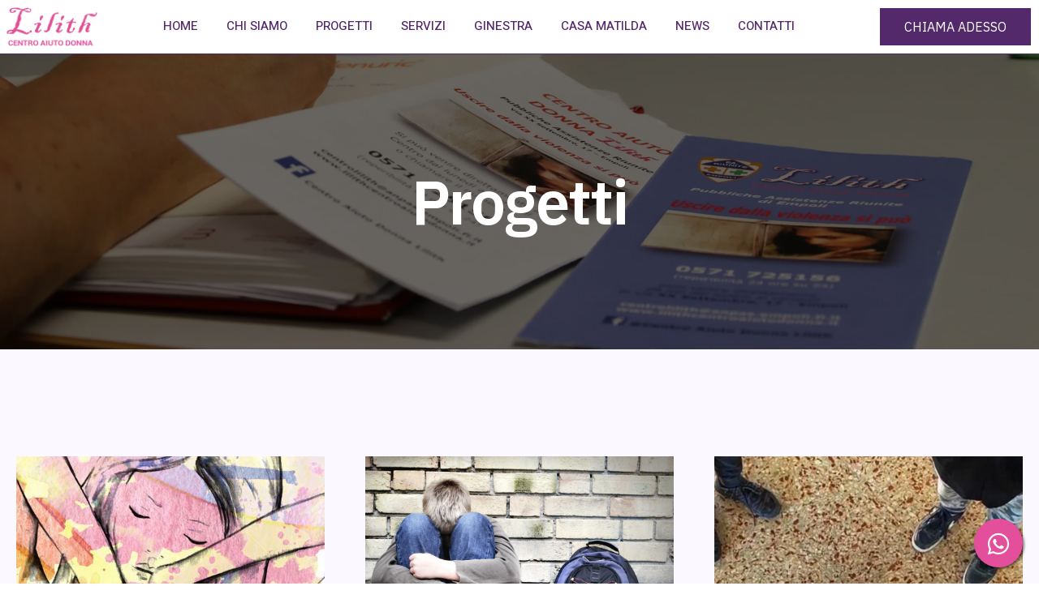

--- FILE ---
content_type: text/html; charset=UTF-8
request_url: https://www.lilithcentroaiutodonna.it/progetti/page/2/
body_size: 14483
content:
<!doctype html>
<html lang="it-IT">
<head>
	<meta charset="UTF-8">
	<meta name="viewport" content="width=device-width, initial-scale=1">
	<link rel="profile" href="https://gmpg.org/xfn/11">
	<title>Progetti &#8211; Pagina 2 &#8211; Lilith Centro Aiuto Donna</title>
<meta name='robots' content='max-image-preview:large' />
<link rel="alternate" type="application/rss+xml" title="Lilith Centro Aiuto Donna &raquo; Feed" href="https://www.lilithcentroaiutodonna.it/feed/" />
<link rel="alternate" type="application/rss+xml" title="Lilith Centro Aiuto Donna &raquo; Feed dei commenti" href="https://www.lilithcentroaiutodonna.it/comments/feed/" />
<link rel="alternate" type="application/rss+xml" title="Lilith Centro Aiuto Donna &raquo; Progetti Feed" href="https://www.lilithcentroaiutodonna.it/progetti/feed/" />
<style id='wp-img-auto-sizes-contain-inline-css'>
img:is([sizes=auto i],[sizes^="auto," i]){contain-intrinsic-size:3000px 1500px}
/*# sourceURL=wp-img-auto-sizes-contain-inline-css */
</style>
<link rel='stylesheet' id='premium-addons-css' href='https://www.lilithcentroaiutodonna.it/wp-content/plugins/premium-addons-for-elementor/assets/frontend/min-css/premium-addons.min.css?ver=4.10.26' media='all' />
<style id='wp-emoji-styles-inline-css'>

	img.wp-smiley, img.emoji {
		display: inline !important;
		border: none !important;
		box-shadow: none !important;
		height: 1em !important;
		width: 1em !important;
		margin: 0 0.07em !important;
		vertical-align: -0.1em !important;
		background: none !important;
		padding: 0 !important;
	}
/*# sourceURL=wp-emoji-styles-inline-css */
</style>
<style id='classic-theme-styles-inline-css'>
/*! This file is auto-generated */
.wp-block-button__link{color:#fff;background-color:#32373c;border-radius:9999px;box-shadow:none;text-decoration:none;padding:calc(.667em + 2px) calc(1.333em + 2px);font-size:1.125em}.wp-block-file__button{background:#32373c;color:#fff;text-decoration:none}
/*# sourceURL=/wp-includes/css/classic-themes.min.css */
</style>
<link rel='stylesheet' id='hello-elementor-css' href='https://www.lilithcentroaiutodonna.it/wp-content/themes/hello-elementor/style.min.css?ver=3.0.1' media='all' />
<link rel='stylesheet' id='hello-elementor-theme-style-css' href='https://www.lilithcentroaiutodonna.it/wp-content/themes/hello-elementor/theme.min.css?ver=3.0.1' media='all' />
<link rel='stylesheet' id='hello-elementor-header-footer-css' href='https://www.lilithcentroaiutodonna.it/wp-content/themes/hello-elementor/header-footer.min.css?ver=3.0.1' media='all' />
<link rel='stylesheet' id='elementor-frontend-css' href='https://www.lilithcentroaiutodonna.it/wp-content/plugins/elementor/assets/css/frontend-lite.min.css?ver=3.20.3' media='all' />
<link rel='stylesheet' id='elementor-post-91-css' href='https://www.lilithcentroaiutodonna.it/wp-content/uploads/elementor/css/post-91.css?ver=1711624925' media='all' />
<link rel='stylesheet' id='elementor-icons-css' href='https://www.lilithcentroaiutodonna.it/wp-content/plugins/elementor/assets/lib/eicons/css/elementor-icons.min.css?ver=5.29.0' media='all' />
<link rel='stylesheet' id='swiper-css' href='https://www.lilithcentroaiutodonna.it/wp-content/plugins/elementor/assets/lib/swiper/v8/css/swiper.min.css?ver=8.4.5' media='all' />
<link rel='stylesheet' id='elementor-pro-css' href='https://www.lilithcentroaiutodonna.it/wp-content/plugins/elementor-pro/assets/css/frontend-lite.min.css?ver=3.20.1' media='all' />
<link rel='stylesheet' id='elementor-post-38-css' href='https://www.lilithcentroaiutodonna.it/wp-content/uploads/elementor/css/post-38.css?ver=1711624925' media='all' />
<link rel='stylesheet' id='elementor-post-41-css' href='https://www.lilithcentroaiutodonna.it/wp-content/uploads/elementor/css/post-41.css?ver=1711624925' media='all' />
<link rel='stylesheet' id='elementor-post-428-css' href='https://www.lilithcentroaiutodonna.it/wp-content/uploads/elementor/css/post-428.css?ver=1711625055' media='all' />
<link rel='stylesheet' id='elementor-icons-ekiticons-css' href='https://www.lilithcentroaiutodonna.it/wp-content/plugins/elementskit-lite/modules/elementskit-icon-pack/assets/css/ekiticons.css?ver=3.0.7' media='all' />
<link rel='stylesheet' id='hello-elementor-child-style-css' href='https://www.lilithcentroaiutodonna.it/wp-content/themes/lilith-by-nkey/style.css?ver=1.0.0' media='all' />
<link rel='stylesheet' id='ekit-widget-styles-css' href='https://www.lilithcentroaiutodonna.it/wp-content/plugins/elementskit-lite/widgets/init/assets/css/widget-styles.css?ver=3.0.7' media='all' />
<link rel='stylesheet' id='ekit-responsive-css' href='https://www.lilithcentroaiutodonna.it/wp-content/plugins/elementskit-lite/widgets/init/assets/css/responsive.css?ver=3.0.7' media='all' />
<link rel='stylesheet' id='ecs-styles-css' href='https://www.lilithcentroaiutodonna.it/wp-content/plugins/ele-custom-skin/assets/css/ecs-style.css?ver=3.1.7' media='all' />
<link rel='stylesheet' id='elementor-post-318-css' href='https://www.lilithcentroaiutodonna.it/wp-content/uploads/elementor/css/post-318.css?ver=1651229706' media='all' />
<link rel='stylesheet' id='elementor-post-430-css' href='https://www.lilithcentroaiutodonna.it/wp-content/uploads/elementor/css/post-430.css?ver=1655999152' media='all' />
<link rel='stylesheet' id='elementor-post-866-css' href='https://www.lilithcentroaiutodonna.it/wp-content/uploads/elementor/css/post-866.css?ver=1655997736' media='all' />
<link rel='stylesheet' id='google-fonts-1-css' href='https://fonts.googleapis.com/css?family=Roboto%3A100%2C100italic%2C200%2C200italic%2C300%2C300italic%2C400%2C400italic%2C500%2C500italic%2C600%2C600italic%2C700%2C700italic%2C800%2C800italic%2C900%2C900italic%7CRoboto+Slab%3A100%2C100italic%2C200%2C200italic%2C300%2C300italic%2C400%2C400italic%2C500%2C500italic%2C600%2C600italic%2C700%2C700italic%2C800%2C800italic%2C900%2C900italic%7CIBM+Plex+Sans%3A100%2C100italic%2C200%2C200italic%2C300%2C300italic%2C400%2C400italic%2C500%2C500italic%2C600%2C600italic%2C700%2C700italic%2C800%2C800italic%2C900%2C900italic%7CHeebo%3A100%2C100italic%2C200%2C200italic%2C300%2C300italic%2C400%2C400italic%2C500%2C500italic%2C600%2C600italic%2C700%2C700italic%2C800%2C800italic%2C900%2C900italic&#038;display=auto&#038;ver=6.9' media='all' />
<link rel='stylesheet' id='elementor-icons-shared-0-css' href='https://www.lilithcentroaiutodonna.it/wp-content/plugins/elementor/assets/lib/font-awesome/css/fontawesome.min.css?ver=5.15.3' media='all' />
<link rel='stylesheet' id='elementor-icons-fa-solid-css' href='https://www.lilithcentroaiutodonna.it/wp-content/plugins/elementor/assets/lib/font-awesome/css/solid.min.css?ver=5.15.3' media='all' />
<link rel='stylesheet' id='elementor-icons-material-design-icons-css' href='https://www.lilithcentroaiutodonna.it/wp-content/plugins/material-design-icons-for-elementor/assets/material-icons/css/material-icons-regular.css?ver=1.5.1' media='all' />
<link rel='stylesheet' id='elementor-icons-fa-brands-css' href='https://www.lilithcentroaiutodonna.it/wp-content/plugins/elementor/assets/lib/font-awesome/css/brands.min.css?ver=5.15.3' media='all' />
<link rel="preconnect" href="https://fonts.gstatic.com/" crossorigin><script src="https://www.lilithcentroaiutodonna.it/wp-includes/js/jquery/jquery.min.js?ver=3.7.1" id="jquery-core-js"></script>
<script src="https://www.lilithcentroaiutodonna.it/wp-includes/js/jquery/jquery-migrate.min.js?ver=3.4.1" id="jquery-migrate-js"></script>
<script id="ecs_ajax_load-js-extra">
var ecs_ajax_params = {"ajaxurl":"https://www.lilithcentroaiutodonna.it/wp-admin/admin-ajax.php","posts":"{\"paged\":2,\"post_type\":\"progetti\",\"error\":\"\",\"m\":\"\",\"p\":0,\"post_parent\":\"\",\"subpost\":\"\",\"subpost_id\":\"\",\"attachment\":\"\",\"attachment_id\":0,\"name\":\"\",\"pagename\":\"\",\"page_id\":0,\"second\":\"\",\"minute\":\"\",\"hour\":\"\",\"day\":0,\"monthnum\":0,\"year\":0,\"w\":0,\"category_name\":\"\",\"tag\":\"\",\"cat\":\"\",\"tag_id\":\"\",\"author\":\"\",\"author_name\":\"\",\"feed\":\"\",\"tb\":\"\",\"meta_key\":\"\",\"meta_value\":\"\",\"preview\":\"\",\"s\":\"\",\"sentence\":\"\",\"title\":\"\",\"fields\":\"all\",\"menu_order\":\"\",\"embed\":\"\",\"category__in\":[],\"category__not_in\":[],\"category__and\":[],\"post__in\":[],\"post__not_in\":[],\"post_name__in\":[],\"tag__in\":[],\"tag__not_in\":[],\"tag__and\":[],\"tag_slug__in\":[],\"tag_slug__and\":[],\"post_parent__in\":[],\"post_parent__not_in\":[],\"author__in\":[],\"author__not_in\":[],\"search_columns\":[],\"posts_per_page\":9,\"orderby\":\"date\",\"order\":\"DESC\",\"ignore_sticky_posts\":false,\"suppress_filters\":false,\"cache_results\":true,\"update_post_term_cache\":true,\"update_menu_item_cache\":false,\"lazy_load_term_meta\":true,\"update_post_meta_cache\":true,\"nopaging\":false,\"comments_per_page\":\"50\",\"no_found_rows\":false}"};
//# sourceURL=ecs_ajax_load-js-extra
</script>
<script src="https://www.lilithcentroaiutodonna.it/wp-content/plugins/ele-custom-skin/assets/js/ecs_ajax_pagination.js?ver=3.1.7" id="ecs_ajax_load-js"></script>
<script src="https://www.lilithcentroaiutodonna.it/wp-content/plugins/ele-custom-skin/assets/js/ecs.js?ver=3.1.7" id="ecs-script-js"></script>
<link rel="https://api.w.org/" href="https://www.lilithcentroaiutodonna.it/wp-json/" /><link rel="EditURI" type="application/rsd+xml" title="RSD" href="https://www.lilithcentroaiutodonna.it/xmlrpc.php?rsd" />
<meta name="generator" content="WordPress 6.9" />
<meta name="generator" content="Elementor 3.20.3; features: e_optimized_assets_loading, e_optimized_css_loading, additional_custom_breakpoints, block_editor_assets_optimize, e_image_loading_optimization; settings: css_print_method-external, google_font-enabled, font_display-auto">
<link rel="icon" href="https://www.lilithcentroaiutodonna.it/wp-content/uploads/2022/06/lilith_favicon.png" sizes="32x32" />
<link rel="icon" href="https://www.lilithcentroaiutodonna.it/wp-content/uploads/2022/06/lilith_favicon.png" sizes="192x192" />
<link rel="apple-touch-icon" href="https://www.lilithcentroaiutodonna.it/wp-content/uploads/2022/06/lilith_favicon.png" />
<meta name="msapplication-TileImage" content="https://www.lilithcentroaiutodonna.it/wp-content/uploads/2022/06/lilith_favicon.png" />
<style id='global-styles-inline-css'>
:root{--wp--preset--aspect-ratio--square: 1;--wp--preset--aspect-ratio--4-3: 4/3;--wp--preset--aspect-ratio--3-4: 3/4;--wp--preset--aspect-ratio--3-2: 3/2;--wp--preset--aspect-ratio--2-3: 2/3;--wp--preset--aspect-ratio--16-9: 16/9;--wp--preset--aspect-ratio--9-16: 9/16;--wp--preset--color--black: #000000;--wp--preset--color--cyan-bluish-gray: #abb8c3;--wp--preset--color--white: #ffffff;--wp--preset--color--pale-pink: #f78da7;--wp--preset--color--vivid-red: #cf2e2e;--wp--preset--color--luminous-vivid-orange: #ff6900;--wp--preset--color--luminous-vivid-amber: #fcb900;--wp--preset--color--light-green-cyan: #7bdcb5;--wp--preset--color--vivid-green-cyan: #00d084;--wp--preset--color--pale-cyan-blue: #8ed1fc;--wp--preset--color--vivid-cyan-blue: #0693e3;--wp--preset--color--vivid-purple: #9b51e0;--wp--preset--gradient--vivid-cyan-blue-to-vivid-purple: linear-gradient(135deg,rgb(6,147,227) 0%,rgb(155,81,224) 100%);--wp--preset--gradient--light-green-cyan-to-vivid-green-cyan: linear-gradient(135deg,rgb(122,220,180) 0%,rgb(0,208,130) 100%);--wp--preset--gradient--luminous-vivid-amber-to-luminous-vivid-orange: linear-gradient(135deg,rgb(252,185,0) 0%,rgb(255,105,0) 100%);--wp--preset--gradient--luminous-vivid-orange-to-vivid-red: linear-gradient(135deg,rgb(255,105,0) 0%,rgb(207,46,46) 100%);--wp--preset--gradient--very-light-gray-to-cyan-bluish-gray: linear-gradient(135deg,rgb(238,238,238) 0%,rgb(169,184,195) 100%);--wp--preset--gradient--cool-to-warm-spectrum: linear-gradient(135deg,rgb(74,234,220) 0%,rgb(151,120,209) 20%,rgb(207,42,186) 40%,rgb(238,44,130) 60%,rgb(251,105,98) 80%,rgb(254,248,76) 100%);--wp--preset--gradient--blush-light-purple: linear-gradient(135deg,rgb(255,206,236) 0%,rgb(152,150,240) 100%);--wp--preset--gradient--blush-bordeaux: linear-gradient(135deg,rgb(254,205,165) 0%,rgb(254,45,45) 50%,rgb(107,0,62) 100%);--wp--preset--gradient--luminous-dusk: linear-gradient(135deg,rgb(255,203,112) 0%,rgb(199,81,192) 50%,rgb(65,88,208) 100%);--wp--preset--gradient--pale-ocean: linear-gradient(135deg,rgb(255,245,203) 0%,rgb(182,227,212) 50%,rgb(51,167,181) 100%);--wp--preset--gradient--electric-grass: linear-gradient(135deg,rgb(202,248,128) 0%,rgb(113,206,126) 100%);--wp--preset--gradient--midnight: linear-gradient(135deg,rgb(2,3,129) 0%,rgb(40,116,252) 100%);--wp--preset--font-size--small: 13px;--wp--preset--font-size--medium: 20px;--wp--preset--font-size--large: 36px;--wp--preset--font-size--x-large: 42px;--wp--preset--spacing--20: 0.44rem;--wp--preset--spacing--30: 0.67rem;--wp--preset--spacing--40: 1rem;--wp--preset--spacing--50: 1.5rem;--wp--preset--spacing--60: 2.25rem;--wp--preset--spacing--70: 3.38rem;--wp--preset--spacing--80: 5.06rem;--wp--preset--shadow--natural: 6px 6px 9px rgba(0, 0, 0, 0.2);--wp--preset--shadow--deep: 12px 12px 50px rgba(0, 0, 0, 0.4);--wp--preset--shadow--sharp: 6px 6px 0px rgba(0, 0, 0, 0.2);--wp--preset--shadow--outlined: 6px 6px 0px -3px rgb(255, 255, 255), 6px 6px rgb(0, 0, 0);--wp--preset--shadow--crisp: 6px 6px 0px rgb(0, 0, 0);}:where(.is-layout-flex){gap: 0.5em;}:where(.is-layout-grid){gap: 0.5em;}body .is-layout-flex{display: flex;}.is-layout-flex{flex-wrap: wrap;align-items: center;}.is-layout-flex > :is(*, div){margin: 0;}body .is-layout-grid{display: grid;}.is-layout-grid > :is(*, div){margin: 0;}:where(.wp-block-columns.is-layout-flex){gap: 2em;}:where(.wp-block-columns.is-layout-grid){gap: 2em;}:where(.wp-block-post-template.is-layout-flex){gap: 1.25em;}:where(.wp-block-post-template.is-layout-grid){gap: 1.25em;}.has-black-color{color: var(--wp--preset--color--black) !important;}.has-cyan-bluish-gray-color{color: var(--wp--preset--color--cyan-bluish-gray) !important;}.has-white-color{color: var(--wp--preset--color--white) !important;}.has-pale-pink-color{color: var(--wp--preset--color--pale-pink) !important;}.has-vivid-red-color{color: var(--wp--preset--color--vivid-red) !important;}.has-luminous-vivid-orange-color{color: var(--wp--preset--color--luminous-vivid-orange) !important;}.has-luminous-vivid-amber-color{color: var(--wp--preset--color--luminous-vivid-amber) !important;}.has-light-green-cyan-color{color: var(--wp--preset--color--light-green-cyan) !important;}.has-vivid-green-cyan-color{color: var(--wp--preset--color--vivid-green-cyan) !important;}.has-pale-cyan-blue-color{color: var(--wp--preset--color--pale-cyan-blue) !important;}.has-vivid-cyan-blue-color{color: var(--wp--preset--color--vivid-cyan-blue) !important;}.has-vivid-purple-color{color: var(--wp--preset--color--vivid-purple) !important;}.has-black-background-color{background-color: var(--wp--preset--color--black) !important;}.has-cyan-bluish-gray-background-color{background-color: var(--wp--preset--color--cyan-bluish-gray) !important;}.has-white-background-color{background-color: var(--wp--preset--color--white) !important;}.has-pale-pink-background-color{background-color: var(--wp--preset--color--pale-pink) !important;}.has-vivid-red-background-color{background-color: var(--wp--preset--color--vivid-red) !important;}.has-luminous-vivid-orange-background-color{background-color: var(--wp--preset--color--luminous-vivid-orange) !important;}.has-luminous-vivid-amber-background-color{background-color: var(--wp--preset--color--luminous-vivid-amber) !important;}.has-light-green-cyan-background-color{background-color: var(--wp--preset--color--light-green-cyan) !important;}.has-vivid-green-cyan-background-color{background-color: var(--wp--preset--color--vivid-green-cyan) !important;}.has-pale-cyan-blue-background-color{background-color: var(--wp--preset--color--pale-cyan-blue) !important;}.has-vivid-cyan-blue-background-color{background-color: var(--wp--preset--color--vivid-cyan-blue) !important;}.has-vivid-purple-background-color{background-color: var(--wp--preset--color--vivid-purple) !important;}.has-black-border-color{border-color: var(--wp--preset--color--black) !important;}.has-cyan-bluish-gray-border-color{border-color: var(--wp--preset--color--cyan-bluish-gray) !important;}.has-white-border-color{border-color: var(--wp--preset--color--white) !important;}.has-pale-pink-border-color{border-color: var(--wp--preset--color--pale-pink) !important;}.has-vivid-red-border-color{border-color: var(--wp--preset--color--vivid-red) !important;}.has-luminous-vivid-orange-border-color{border-color: var(--wp--preset--color--luminous-vivid-orange) !important;}.has-luminous-vivid-amber-border-color{border-color: var(--wp--preset--color--luminous-vivid-amber) !important;}.has-light-green-cyan-border-color{border-color: var(--wp--preset--color--light-green-cyan) !important;}.has-vivid-green-cyan-border-color{border-color: var(--wp--preset--color--vivid-green-cyan) !important;}.has-pale-cyan-blue-border-color{border-color: var(--wp--preset--color--pale-cyan-blue) !important;}.has-vivid-cyan-blue-border-color{border-color: var(--wp--preset--color--vivid-cyan-blue) !important;}.has-vivid-purple-border-color{border-color: var(--wp--preset--color--vivid-purple) !important;}.has-vivid-cyan-blue-to-vivid-purple-gradient-background{background: var(--wp--preset--gradient--vivid-cyan-blue-to-vivid-purple) !important;}.has-light-green-cyan-to-vivid-green-cyan-gradient-background{background: var(--wp--preset--gradient--light-green-cyan-to-vivid-green-cyan) !important;}.has-luminous-vivid-amber-to-luminous-vivid-orange-gradient-background{background: var(--wp--preset--gradient--luminous-vivid-amber-to-luminous-vivid-orange) !important;}.has-luminous-vivid-orange-to-vivid-red-gradient-background{background: var(--wp--preset--gradient--luminous-vivid-orange-to-vivid-red) !important;}.has-very-light-gray-to-cyan-bluish-gray-gradient-background{background: var(--wp--preset--gradient--very-light-gray-to-cyan-bluish-gray) !important;}.has-cool-to-warm-spectrum-gradient-background{background: var(--wp--preset--gradient--cool-to-warm-spectrum) !important;}.has-blush-light-purple-gradient-background{background: var(--wp--preset--gradient--blush-light-purple) !important;}.has-blush-bordeaux-gradient-background{background: var(--wp--preset--gradient--blush-bordeaux) !important;}.has-luminous-dusk-gradient-background{background: var(--wp--preset--gradient--luminous-dusk) !important;}.has-pale-ocean-gradient-background{background: var(--wp--preset--gradient--pale-ocean) !important;}.has-electric-grass-gradient-background{background: var(--wp--preset--gradient--electric-grass) !important;}.has-midnight-gradient-background{background: var(--wp--preset--gradient--midnight) !important;}.has-small-font-size{font-size: var(--wp--preset--font-size--small) !important;}.has-medium-font-size{font-size: var(--wp--preset--font-size--medium) !important;}.has-large-font-size{font-size: var(--wp--preset--font-size--large) !important;}.has-x-large-font-size{font-size: var(--wp--preset--font-size--x-large) !important;}
/*# sourceURL=global-styles-inline-css */
</style>
<link rel='stylesheet' id='e-animations-css' href='https://www.lilithcentroaiutodonna.it/wp-content/plugins/elementor/assets/lib/animations/animations.min.css?ver=3.20.3' media='all' />
</head>
<body class="archive paged post-type-archive post-type-archive-progetti wp-custom-logo paged-2 post-type-paged-2 wp-theme-hello-elementor wp-child-theme-lilith-by-nkey elementor-default elementor-template-full-width elementor-kit-91 elementor-page-428">


<a class="skip-link screen-reader-text" href="#content">Vai al contenuto</a>

		<div data-elementor-type="header" data-elementor-id="38" class="elementor elementor-38 elementor-location-header" data-elementor-post-type="elementor_library">
					<section class="elementor-section elementor-top-section elementor-element elementor-element-75d22264 elementor-section-content-middle elementor-section-boxed elementor-section-height-default elementor-section-height-default" data-id="75d22264" data-element_type="section" data-settings="{&quot;background_background&quot;:&quot;classic&quot;}">
						<div class="elementor-container elementor-column-gap-default">
					<div class="elementor-column elementor-col-50 elementor-top-column elementor-element elementor-element-5a705c3f" data-id="5a705c3f" data-element_type="column">
			<div class="elementor-widget-wrap elementor-element-populated">
						<div class="elementor-element elementor-element-548d8c1b elementor-widget elementor-widget-image" data-id="548d8c1b" data-element_type="widget" data-widget_type="image.default">
				<div class="elementor-widget-container">
			<style>/*! elementor - v3.20.0 - 26-03-2024 */
.elementor-widget-image{text-align:center}.elementor-widget-image a{display:inline-block}.elementor-widget-image a img[src$=".svg"]{width:48px}.elementor-widget-image img{vertical-align:middle;display:inline-block}</style>											<a href="https://www.lilithcentroaiutodonna.it">
							<img fetchpriority="high" width="500" height="200" src="https://www.lilithcentroaiutodonna.it/wp-content/uploads/2022/04/lilith_f.png" class="attachment-full size-full wp-image-624" alt="" srcset="https://www.lilithcentroaiutodonna.it/wp-content/uploads/2022/04/lilith_f.png 500w, https://www.lilithcentroaiutodonna.it/wp-content/uploads/2022/04/lilith_f-300x120.png 300w" sizes="(max-width: 500px) 100vw, 500px" />								</a>
													</div>
				</div>
					</div>
		</div>
				<div class="elementor-column elementor-col-50 elementor-top-column elementor-element elementor-element-bc4011f" data-id="bc4011f" data-element_type="column">
			<div class="elementor-widget-wrap elementor-element-populated">
						<section class="elementor-section elementor-inner-section elementor-element elementor-element-ac0ea8f elementor-reverse-tablet elementor-reverse-mobile elementor-section-boxed elementor-section-height-default elementor-section-height-default" data-id="ac0ea8f" data-element_type="section">
						<div class="elementor-container elementor-column-gap-default">
					<div class="elementor-column elementor-col-50 elementor-inner-column elementor-element elementor-element-b856e33" data-id="b856e33" data-element_type="column">
			<div class="elementor-widget-wrap elementor-element-populated">
						<div class="elementor-element elementor-element-ce3e144 elementor-nav-menu__align-center elementor-nav-menu--stretch elementor-nav-menu--dropdown-tablet elementor-nav-menu__text-align-aside elementor-nav-menu--toggle elementor-nav-menu--burger elementor-widget elementor-widget-nav-menu" data-id="ce3e144" data-element_type="widget" data-settings="{&quot;full_width&quot;:&quot;stretch&quot;,&quot;layout&quot;:&quot;horizontal&quot;,&quot;submenu_icon&quot;:{&quot;value&quot;:&quot;&lt;i class=\&quot;fas fa-caret-down\&quot;&gt;&lt;\/i&gt;&quot;,&quot;library&quot;:&quot;fa-solid&quot;},&quot;toggle&quot;:&quot;burger&quot;}" data-widget_type="nav-menu.default">
				<div class="elementor-widget-container">
			<link rel="stylesheet" href="https://www.lilithcentroaiutodonna.it/wp-content/plugins/elementor-pro/assets/css/widget-nav-menu.min.css">			<nav class="elementor-nav-menu--main elementor-nav-menu__container elementor-nav-menu--layout-horizontal e--pointer-underline e--animation-grow">
				<ul id="menu-1-ce3e144" class="elementor-nav-menu"><li class="menu-item menu-item-type-custom menu-item-object-custom menu-item-408"><a href="/" class="elementor-item">Home</a></li>
<li class="menu-item menu-item-type-custom menu-item-object-custom menu-item-409"><a href="/chi-siamo" class="elementor-item">Chi Siamo</a></li>
<li class="menu-item menu-item-type-custom menu-item-object-custom menu-item-412"><a href="/progetti" class="elementor-item">Progetti</a></li>
<li class="menu-item menu-item-type-custom menu-item-object-custom menu-item-410"><a href="/servizi" class="elementor-item">Servizi</a></li>
<li class="menu-item menu-item-type-custom menu-item-object-custom menu-item-669"><a href="/ginestra" class="elementor-item">Ginestra</a></li>
<li class="menu-item menu-item-type-custom menu-item-object-custom menu-item-413"><a href="/casa-matilda" class="elementor-item">Casa Matilda</a></li>
<li class="menu-item menu-item-type-custom menu-item-object-custom menu-item-411"><a href="/news" class="elementor-item">News</a></li>
<li class="menu-item menu-item-type-custom menu-item-object-custom menu-item-670"><a href="/contatti" class="elementor-item">Contatti</a></li>
</ul>			</nav>
					<div class="elementor-menu-toggle" role="button" tabindex="0" aria-label="Menu Toggle" aria-expanded="false">
			<i aria-hidden="true" role="presentation" class="elementor-menu-toggle__icon--open eicon-menu-bar"></i><i aria-hidden="true" role="presentation" class="elementor-menu-toggle__icon--close eicon-close"></i>			<span class="elementor-screen-only">Menu</span>
		</div>
					<nav class="elementor-nav-menu--dropdown elementor-nav-menu__container" aria-hidden="true">
				<ul id="menu-2-ce3e144" class="elementor-nav-menu"><li class="menu-item menu-item-type-custom menu-item-object-custom menu-item-408"><a href="/" class="elementor-item" tabindex="-1">Home</a></li>
<li class="menu-item menu-item-type-custom menu-item-object-custom menu-item-409"><a href="/chi-siamo" class="elementor-item" tabindex="-1">Chi Siamo</a></li>
<li class="menu-item menu-item-type-custom menu-item-object-custom menu-item-412"><a href="/progetti" class="elementor-item" tabindex="-1">Progetti</a></li>
<li class="menu-item menu-item-type-custom menu-item-object-custom menu-item-410"><a href="/servizi" class="elementor-item" tabindex="-1">Servizi</a></li>
<li class="menu-item menu-item-type-custom menu-item-object-custom menu-item-669"><a href="/ginestra" class="elementor-item" tabindex="-1">Ginestra</a></li>
<li class="menu-item menu-item-type-custom menu-item-object-custom menu-item-413"><a href="/casa-matilda" class="elementor-item" tabindex="-1">Casa Matilda</a></li>
<li class="menu-item menu-item-type-custom menu-item-object-custom menu-item-411"><a href="/news" class="elementor-item" tabindex="-1">News</a></li>
<li class="menu-item menu-item-type-custom menu-item-object-custom menu-item-670"><a href="/contatti" class="elementor-item" tabindex="-1">Contatti</a></li>
</ul>			</nav>
				</div>
				</div>
					</div>
		</div>
				<div class="elementor-column elementor-col-50 elementor-inner-column elementor-element elementor-element-ce16b6a" data-id="ce16b6a" data-element_type="column">
			<div class="elementor-widget-wrap elementor-element-populated">
						<div class="elementor-element elementor-element-4ed501e1 elementor-align-right elementor-hidden-mobile elementor-widget elementor-widget-button" data-id="4ed501e1" data-element_type="widget" data-widget_type="button.default">
				<div class="elementor-widget-container">
					<div class="elementor-button-wrapper">
			<a class="elementor-button elementor-button-link elementor-size-md" href="tel:+390571725156">
						<span class="elementor-button-content-wrapper">
						<span class="elementor-button-text">CHIAMA ADESSO</span>
		</span>
					</a>
		</div>
				</div>
				</div>
					</div>
		</div>
					</div>
		</section>
					</div>
		</div>
					</div>
		</section>
				</div>
				<div data-elementor-type="archive" data-elementor-id="428" class="elementor elementor-428 elementor-location-archive" data-elementor-post-type="elementor_library">
					<section class="elementor-section elementor-top-section elementor-element elementor-element-73e2e6a5 elementor-section-boxed elementor-section-height-default elementor-section-height-default" data-id="73e2e6a5" data-element_type="section" data-settings="{&quot;background_background&quot;:&quot;classic&quot;}">
							<div class="elementor-background-overlay"></div>
							<div class="elementor-container elementor-column-gap-default">
					<div class="elementor-column elementor-col-100 elementor-top-column elementor-element elementor-element-4d34d0ef" data-id="4d34d0ef" data-element_type="column">
			<div class="elementor-widget-wrap elementor-element-populated">
						<div class="elementor-element elementor-element-31a01419 elementor-widget elementor-widget-heading" data-id="31a01419" data-element_type="widget" data-widget_type="heading.default">
				<div class="elementor-widget-container">
			<style>/*! elementor - v3.20.0 - 26-03-2024 */
.elementor-heading-title{padding:0;margin:0;line-height:1}.elementor-widget-heading .elementor-heading-title[class*=elementor-size-]>a{color:inherit;font-size:inherit;line-height:inherit}.elementor-widget-heading .elementor-heading-title.elementor-size-small{font-size:15px}.elementor-widget-heading .elementor-heading-title.elementor-size-medium{font-size:19px}.elementor-widget-heading .elementor-heading-title.elementor-size-large{font-size:29px}.elementor-widget-heading .elementor-heading-title.elementor-size-xl{font-size:39px}.elementor-widget-heading .elementor-heading-title.elementor-size-xxl{font-size:59px}</style><h1 class="elementor-heading-title elementor-size-default">Progetti</h1>		</div>
				</div>
					</div>
		</div>
					</div>
		</section>
				<section class="elementor-section elementor-top-section elementor-element elementor-element-4f1e283 elementor-section-boxed elementor-section-height-default elementor-section-height-default" data-id="4f1e283" data-element_type="section" data-settings="{&quot;background_background&quot;:&quot;classic&quot;}">
						<div class="elementor-container elementor-column-gap-default">
					<div class="elementor-column elementor-col-100 elementor-top-column elementor-element elementor-element-64eebaa9" data-id="64eebaa9" data-element_type="column">
			<div class="elementor-widget-wrap elementor-element-populated">
						<div class="elementor-element elementor-element-77e35d14 elementor-posts--thumbnail-top elementor-grid-3 elementor-grid-tablet-2 elementor-grid-mobile-1 elementor-widget elementor-widget-archive-posts" data-id="77e35d14" data-element_type="widget" data-settings="{&quot;archive_custom_columns&quot;:&quot;3&quot;,&quot;archive_custom_columns_tablet&quot;:&quot;2&quot;,&quot;archive_custom_columns_mobile&quot;:&quot;1&quot;,&quot;archive_custom_row_gap&quot;:{&quot;unit&quot;:&quot;px&quot;,&quot;size&quot;:35,&quot;sizes&quot;:[]},&quot;archive_custom_row_gap_tablet&quot;:{&quot;unit&quot;:&quot;px&quot;,&quot;size&quot;:&quot;&quot;,&quot;sizes&quot;:[]},&quot;archive_custom_row_gap_mobile&quot;:{&quot;unit&quot;:&quot;px&quot;,&quot;size&quot;:&quot;&quot;,&quot;sizes&quot;:[]}}" data-widget_type="archive-posts.archive_custom">
				<div class="elementor-widget-container">
			<link rel="stylesheet" href="https://www.lilithcentroaiutodonna.it/wp-content/plugins/elementor-pro/assets/css/widget-posts.min.css">      <div class="ecs-posts elementor-posts-container elementor-posts   elementor-grid elementor-posts--skin-archive_custom" data-settings="{&quot;current_page&quot;:2,&quot;max_num_pages&quot;:2,&quot;load_method&quot;:&quot;numbers_and_prev_next&quot;,&quot;widget_id&quot;:&quot;77e35d14&quot;,&quot;post_id&quot;:461,&quot;theme_id&quot;:428,&quot;change_url&quot;:false,&quot;reinit_js&quot;:false}">
      		<article id="post-461" class="elementor-post elementor-grid-item ecs-post-loop post-461 progetti type-progetti status-publish has-post-thumbnail hentry">
				<div data-elementor-type="loop" data-elementor-id="318" class="elementor elementor-318 elementor-location-archive post-461 progetti type-progetti status-publish has-post-thumbnail hentry" data-elementor-post-type="elementor_library">
					<section class="elementor-section elementor-top-section elementor-element elementor-element-1563413 elementor-section-height-min-height elementor-section-boxed elementor-section-height-default elementor-section-items-middle" data-id="1563413" data-element_type="section">
						<div class="elementor-container elementor-column-gap-default">
					<div class="elementor-column elementor-col-100 elementor-top-column elementor-element elementor-element-d97795d" data-id="d97795d" data-element_type="column">
			<div class="elementor-widget-wrap elementor-element-populated">
						<div class="elementor-element elementor-element-4d5a494 elementor-cta--skin-classic elementor-animated-content elementor-widget elementor-widget-call-to-action" data-id="4d5a494" data-element_type="widget" data-widget_type="call-to-action.default">
				<div class="elementor-widget-container">
			<link rel="stylesheet" href="https://www.lilithcentroaiutodonna.it/wp-content/plugins/elementor-pro/assets/css/widget-call-to-action.min.css">		<div class="elementor-cta">
					<div class="elementor-cta__bg-wrapper">
				<div class="elementor-cta__bg elementor-bg" style="background-image: url(https://www.lilithcentroaiutodonna.it/wp-content/uploads/2022/04/lilith-1.jpg);" role="img" aria-label="lilith"></div>
				<div class="elementor-cta__bg-overlay"></div>
			</div>
							<div class="elementor-cta__content">
				
									<h5 class="elementor-cta__title elementor-cta__content-item elementor-content-item">
						I Satelliti della Lilith					</h5>
				
				
									<div class="elementor-cta__button-wrapper elementor-cta__content-item elementor-content-item ">
					<a class="elementor-cta__button elementor-button elementor-size-md" href="https://www.lilithcentroaiutodonna.it/progetti/i-satelliti-della-lilith/">
						leggi di più					</a>
					</div>
							</div>
						</div>
				</div>
				</div>
					</div>
		</div>
					</div>
		</section>
				</div>
				</article>
				<article id="post-458" class="elementor-post elementor-grid-item ecs-post-loop post-458 progetti type-progetti status-publish has-post-thumbnail hentry">
				<div data-elementor-type="loop" data-elementor-id="318" class="elementor elementor-318 elementor-location-archive post-458 progetti type-progetti status-publish has-post-thumbnail hentry" data-elementor-post-type="elementor_library">
					<section class="elementor-section elementor-top-section elementor-element elementor-element-1563413 elementor-section-height-min-height elementor-section-boxed elementor-section-height-default elementor-section-items-middle" data-id="1563413" data-element_type="section">
						<div class="elementor-container elementor-column-gap-default">
					<div class="elementor-column elementor-col-100 elementor-top-column elementor-element elementor-element-d97795d" data-id="d97795d" data-element_type="column">
			<div class="elementor-widget-wrap elementor-element-populated">
						<div class="elementor-element elementor-element-4d5a494 elementor-cta--skin-classic elementor-animated-content elementor-widget elementor-widget-call-to-action" data-id="4d5a494" data-element_type="widget" data-widget_type="call-to-action.default">
				<div class="elementor-widget-container">
					<div class="elementor-cta">
					<div class="elementor-cta__bg-wrapper">
				<div class="elementor-cta__bg elementor-bg" style="background-image: url(https://www.lilithcentroaiutodonna.it/wp-content/uploads/2022/04/HHHH-scaled.jpg);" role="img" aria-label="HHHH"></div>
				<div class="elementor-cta__bg-overlay"></div>
			</div>
							<div class="elementor-cta__content">
				
									<h5 class="elementor-cta__title elementor-cta__content-item elementor-content-item">
						SOS RELAZIONI					</h5>
				
				
									<div class="elementor-cta__button-wrapper elementor-cta__content-item elementor-content-item ">
					<a class="elementor-cta__button elementor-button elementor-size-md" href="https://www.lilithcentroaiutodonna.it/progetti/sos-relazioni/">
						leggi di più					</a>
					</div>
							</div>
						</div>
				</div>
				</div>
					</div>
		</div>
					</div>
		</section>
				</div>
				</article>
				<article id="post-423" class="elementor-post elementor-grid-item ecs-post-loop post-423 progetti type-progetti status-publish has-post-thumbnail hentry">
				<div data-elementor-type="loop" data-elementor-id="318" class="elementor elementor-318 elementor-location-archive post-423 progetti type-progetti status-publish has-post-thumbnail hentry" data-elementor-post-type="elementor_library">
					<section class="elementor-section elementor-top-section elementor-element elementor-element-1563413 elementor-section-height-min-height elementor-section-boxed elementor-section-height-default elementor-section-items-middle" data-id="1563413" data-element_type="section">
						<div class="elementor-container elementor-column-gap-default">
					<div class="elementor-column elementor-col-100 elementor-top-column elementor-element elementor-element-d97795d" data-id="d97795d" data-element_type="column">
			<div class="elementor-widget-wrap elementor-element-populated">
						<div class="elementor-element elementor-element-4d5a494 elementor-cta--skin-classic elementor-animated-content elementor-widget elementor-widget-call-to-action" data-id="4d5a494" data-element_type="widget" data-widget_type="call-to-action.default">
				<div class="elementor-widget-container">
					<div class="elementor-cta">
					<div class="elementor-cta__bg-wrapper">
				<div class="elementor-cta__bg elementor-bg" style="background-image: url(https://www.lilithcentroaiutodonna.it/wp-content/uploads/2022/04/Bulli_Non_Si_Nasce_2021__4.jpg);" role="img" aria-label="Bulli_Non_Si_Nasce_2021__4"></div>
				<div class="elementor-cta__bg-overlay"></div>
			</div>
							<div class="elementor-cta__content">
				
									<h5 class="elementor-cta__title elementor-cta__content-item elementor-content-item">
						Bullismo, lavoro e psico-educazione: i progetti con Fondazione CR Firenze					</h5>
				
				
									<div class="elementor-cta__button-wrapper elementor-cta__content-item elementor-content-item ">
					<a class="elementor-cta__button elementor-button elementor-size-md" href="https://www.lilithcentroaiutodonna.it/progetti/bullismo-lavoro-e-psico-educazione-i-progetti-con-fondazione-cr-firenze/">
						leggi di più					</a>
					</div>
							</div>
						</div>
				</div>
				</div>
					</div>
		</div>
					</div>
		</section>
				</div>
				</article>
				<article id="post-281" class="elementor-post elementor-grid-item ecs-post-loop post-281 progetti type-progetti status-publish has-post-thumbnail hentry">
				<div data-elementor-type="loop" data-elementor-id="318" class="elementor elementor-318 elementor-location-archive post-281 progetti type-progetti status-publish has-post-thumbnail hentry" data-elementor-post-type="elementor_library">
					<section class="elementor-section elementor-top-section elementor-element elementor-element-1563413 elementor-section-height-min-height elementor-section-boxed elementor-section-height-default elementor-section-items-middle" data-id="1563413" data-element_type="section">
						<div class="elementor-container elementor-column-gap-default">
					<div class="elementor-column elementor-col-100 elementor-top-column elementor-element elementor-element-d97795d" data-id="d97795d" data-element_type="column">
			<div class="elementor-widget-wrap elementor-element-populated">
						<div class="elementor-element elementor-element-4d5a494 elementor-cta--skin-classic elementor-animated-content elementor-widget elementor-widget-call-to-action" data-id="4d5a494" data-element_type="widget" data-widget_type="call-to-action.default">
				<div class="elementor-widget-container">
					<div class="elementor-cta">
					<div class="elementor-cta__bg-wrapper">
				<div class="elementor-cta__bg elementor-bg" style="background-image: url(https://www.lilithcentroaiutodonna.it/wp-content/uploads/2022/04/slideCon-Divido1.jpg);" role="img" aria-label="slideCon-Divido1"></div>
				<div class="elementor-cta__bg-overlay"></div>
			</div>
							<div class="elementor-cta__content">
				
									<h5 class="elementor-cta__title elementor-cta__content-item elementor-content-item">
						Progetto Con-Divido					</h5>
				
				
									<div class="elementor-cta__button-wrapper elementor-cta__content-item elementor-content-item ">
					<a class="elementor-cta__button elementor-button elementor-size-md" href="https://www.lilithcentroaiutodonna.it/progetti/progetto-con-divido/">
						leggi di più					</a>
					</div>
							</div>
						</div>
				</div>
				</div>
					</div>
		</div>
					</div>
		</section>
				</div>
				</article>
				<article id="post-279" class="elementor-post elementor-grid-item ecs-post-loop post-279 progetti type-progetti status-publish has-post-thumbnail hentry">
				<div data-elementor-type="loop" data-elementor-id="318" class="elementor elementor-318 elementor-location-archive post-279 progetti type-progetti status-publish has-post-thumbnail hentry" data-elementor-post-type="elementor_library">
					<section class="elementor-section elementor-top-section elementor-element elementor-element-1563413 elementor-section-height-min-height elementor-section-boxed elementor-section-height-default elementor-section-items-middle" data-id="1563413" data-element_type="section">
						<div class="elementor-container elementor-column-gap-default">
					<div class="elementor-column elementor-col-100 elementor-top-column elementor-element elementor-element-d97795d" data-id="d97795d" data-element_type="column">
			<div class="elementor-widget-wrap elementor-element-populated">
						<div class="elementor-element elementor-element-4d5a494 elementor-cta--skin-classic elementor-animated-content elementor-widget elementor-widget-call-to-action" data-id="4d5a494" data-element_type="widget" data-widget_type="call-to-action.default">
				<div class="elementor-widget-container">
					<div class="elementor-cta">
					<div class="elementor-cta__bg-wrapper">
				<div class="elementor-cta__bg elementor-bg" style="background-image: url(https://www.lilithcentroaiutodonna.it/wp-content/uploads/2022/04/sosluna-300x216-1.jpg);" role="img" aria-label="sosluna-300x216"></div>
				<div class="elementor-cta__bg-overlay"></div>
			</div>
							<div class="elementor-cta__content">
				
									<h5 class="elementor-cta__title elementor-cta__content-item elementor-content-item">
						La Cooperativa SOS Luna					</h5>
				
				
									<div class="elementor-cta__button-wrapper elementor-cta__content-item elementor-content-item ">
					<a class="elementor-cta__button elementor-button elementor-size-md" href="https://www.lilithcentroaiutodonna.it/progetti/la-cooperativa-sos-luna/">
						leggi di più					</a>
					</div>
							</div>
						</div>
				</div>
				</div>
					</div>
		</div>
					</div>
		</section>
				</div>
				</article>
				<article id="post-277" class="elementor-post elementor-grid-item ecs-post-loop post-277 progetti type-progetti status-publish has-post-thumbnail hentry">
				<div data-elementor-type="loop" data-elementor-id="318" class="elementor elementor-318 elementor-location-archive post-277 progetti type-progetti status-publish has-post-thumbnail hentry" data-elementor-post-type="elementor_library">
					<section class="elementor-section elementor-top-section elementor-element elementor-element-1563413 elementor-section-height-min-height elementor-section-boxed elementor-section-height-default elementor-section-items-middle" data-id="1563413" data-element_type="section">
						<div class="elementor-container elementor-column-gap-default">
					<div class="elementor-column elementor-col-100 elementor-top-column elementor-element elementor-element-d97795d" data-id="d97795d" data-element_type="column">
			<div class="elementor-widget-wrap elementor-element-populated">
						<div class="elementor-element elementor-element-4d5a494 elementor-cta--skin-classic elementor-animated-content elementor-widget elementor-widget-call-to-action" data-id="4d5a494" data-element_type="widget" data-widget_type="call-to-action.default">
				<div class="elementor-widget-container">
					<div class="elementor-cta">
					<div class="elementor-cta__bg-wrapper">
				<div class="elementor-cta__bg elementor-bg" style="background-image: url(https://www.lilithcentroaiutodonna.it/wp-content/uploads/2022/04/Nadia.jpg);" role="img" aria-label="Nadia"></div>
				<div class="elementor-cta__bg-overlay"></div>
			</div>
							<div class="elementor-cta__content">
				
									<h5 class="elementor-cta__title elementor-cta__content-item elementor-content-item">
						Nadia					</h5>
				
				
									<div class="elementor-cta__button-wrapper elementor-cta__content-item elementor-content-item ">
					<a class="elementor-cta__button elementor-button elementor-size-md" href="https://www.lilithcentroaiutodonna.it/progetti/nadia/">
						leggi di più					</a>
					</div>
							</div>
						</div>
				</div>
				</div>
					</div>
		</div>
					</div>
		</section>
				</div>
				</article>
				</div>
				<nav class="elementor-pagination" role="navigation" aria-label="Pagination">
			<a class="page-numbers prev" href="https://www.lilithcentroaiutodonna.it/progetti/">&laquo; Precedente</a>
<a class="page-numbers" href="https://www.lilithcentroaiutodonna.it/progetti/"><span class="elementor-screen-only">Page</span>1</a>
<span aria-current="page" class="page-numbers current"><span class="elementor-screen-only">Page</span>2</span>
<span class="page-numbers next">Successivo &raquo;</span>		</nav>
				</div>
				</div>
					</div>
		</div>
					</div>
		</section>
				</div>
				<div data-elementor-type="footer" data-elementor-id="41" class="elementor elementor-41 elementor-location-footer" data-elementor-post-type="elementor_library">
					<section class="elementor-section elementor-top-section elementor-element elementor-element-39237208 elementor-section-boxed elementor-section-height-default elementor-section-height-default" data-id="39237208" data-element_type="section" data-settings="{&quot;background_background&quot;:&quot;classic&quot;}">
							<div class="elementor-background-overlay"></div>
							<div class="elementor-container elementor-column-gap-default">
					<div class="elementor-column elementor-col-100 elementor-top-column elementor-element elementor-element-2f52a357" data-id="2f52a357" data-element_type="column">
			<div class="elementor-widget-wrap elementor-element-populated">
						<section class="elementor-section elementor-inner-section elementor-element elementor-element-b05349b elementor-section-boxed elementor-section-height-default elementor-section-height-default" data-id="b05349b" data-element_type="section">
						<div class="elementor-container elementor-column-gap-default">
					<div class="elementor-column elementor-col-25 elementor-inner-column elementor-element elementor-element-5e945481" data-id="5e945481" data-element_type="column">
			<div class="elementor-widget-wrap elementor-element-populated">
						<div class="elementor-element elementor-element-c23dec9 elementor-widget elementor-widget-image" data-id="c23dec9" data-element_type="widget" data-widget_type="image.default">
				<div class="elementor-widget-container">
													<img width="656" height="200" src="https://www.lilithcentroaiutodonna.it/wp-content/uploads/2022/04/lilith_footer.png" class="attachment-full size-full wp-image-626" alt="" srcset="https://www.lilithcentroaiutodonna.it/wp-content/uploads/2022/04/lilith_footer.png 656w, https://www.lilithcentroaiutodonna.it/wp-content/uploads/2022/04/lilith_footer-300x91.png 300w" sizes="(max-width: 656px) 100vw, 656px" />													</div>
				</div>
				<div class="elementor-element elementor-element-21d58a3d elementor-widget elementor-widget-heading" data-id="21d58a3d" data-element_type="widget" data-widget_type="heading.default">
				<div class="elementor-widget-container">
			<div class="elementor-heading-title elementor-size-default">Un luogo di ascolto, di relazione, di aiuto per 
donne in difficoltà a causa di violenza 
psicologica, economica, fisica, sessuale. </div>		</div>
				</div>
				<div class="elementor-element elementor-element-0f97ba5 elementor-icon-list--layout-inline elementor-list-item-link-full_width elementor-widget elementor-widget-icon-list" data-id="0f97ba5" data-element_type="widget" data-widget_type="icon-list.default">
				<div class="elementor-widget-container">
			<link rel="stylesheet" href="https://www.lilithcentroaiutodonna.it/wp-content/plugins/elementor/assets/css/widget-icon-list.min.css">		<ul class="elementor-icon-list-items elementor-inline-items">
							<li class="elementor-icon-list-item elementor-inline-item">
											<a href="https://www.lilithcentroaiutodonna.it/privacy-policy/">

												<span class="elementor-icon-list-icon">
							<i aria-hidden="true" class="fas fa-lock"></i>						</span>
										<span class="elementor-icon-list-text">Privacy Policy</span>
											</a>
									</li>
								<li class="elementor-icon-list-item elementor-inline-item">
											<a href="https://www.lilithcentroaiutodonna.it/cookie-policy/">

												<span class="elementor-icon-list-icon">
							<i aria-hidden="true" class="fas fa-cookie-bite"></i>						</span>
										<span class="elementor-icon-list-text">Cookie Policy</span>
											</a>
									</li>
						</ul>
				</div>
				</div>
					</div>
		</div>
				<div class="elementor-column elementor-col-25 elementor-inner-column elementor-element elementor-element-369b9a9a" data-id="369b9a9a" data-element_type="column">
			<div class="elementor-widget-wrap elementor-element-populated">
						<div class="elementor-element elementor-element-6fd9f297 elementor-widget elementor-widget-heading" data-id="6fd9f297" data-element_type="widget" data-widget_type="heading.default">
				<div class="elementor-widget-container">
			<h5 class="elementor-heading-title elementor-size-default">Contatti Utili</h5>		</div>
				</div>
				<div class="elementor-element elementor-element-23049a90 elementor-icon-list--layout-traditional elementor-list-item-link-full_width elementor-widget elementor-widget-icon-list" data-id="23049a90" data-element_type="widget" data-widget_type="icon-list.default">
				<div class="elementor-widget-container">
					<ul class="elementor-icon-list-items">
							<li class="elementor-icon-list-item">
											<a href="https://maps.google.com/maps/dir//Via+XX+Settembre,+17+50053+Empoli+FI/@43.719219,10.951966,17z/data=!4m5!4m4!1m0!1m2!1m1!1s0x132a6876876d33c9:0xa152ce85fcd5d87c">

												<span class="elementor-icon-list-icon">
							<i aria-hidden="true" class="fas fa-map-marker-alt"></i>						</span>
										<span class="elementor-icon-list-text">Via XX Settembre n°17, 50053 Empoli (FI) - Pubbliche Assistenze Riunite di Empoli</span>
											</a>
									</li>
								<li class="elementor-icon-list-item">
											<a href="tel:+390571725156">

												<span class="elementor-icon-list-icon">
							<i aria-hidden="true" class="material-icons md-local_phone" data-md-icon="local_phone"></i>						</span>
										<span class="elementor-icon-list-text">0571 725156</span>
											</a>
									</li>
								<li class="elementor-icon-list-item">
											<a href="tel:+39335%201019810">

												<span class="elementor-icon-list-icon">
							<i aria-hidden="true" class="material-icons md-local_phone" data-md-icon="local_phone"></i>						</span>
										<span class="elementor-icon-list-text">335 1019810</span>
											</a>
									</li>
								<li class="elementor-icon-list-item">
											<a href="mailto:centrolilith@anpas.empoli.fi.it">

												<span class="elementor-icon-list-icon">
							<i aria-hidden="true" class="material-icons md-email" data-md-icon="email"></i>						</span>
										<span class="elementor-icon-list-text">centrolilith@anpas.empoli.fi.it</span>
											</a>
									</li>
						</ul>
				</div>
				</div>
					</div>
		</div>
				<div class="elementor-column elementor-col-25 elementor-inner-column elementor-element elementor-element-3150ded8" data-id="3150ded8" data-element_type="column">
			<div class="elementor-widget-wrap elementor-element-populated">
						<div class="elementor-element elementor-element-4fb86f40 elementor-widget elementor-widget-heading" data-id="4fb86f40" data-element_type="widget" data-widget_type="heading.default">
				<div class="elementor-widget-container">
			<h5 class="elementor-heading-title elementor-size-default">Ultime Novità</h5>		</div>
				</div>
				<div class="elementor-element elementor-element-267426d elementor-grid-1 elementor-posts--thumbnail-none elementor-grid-tablet-2 elementor-grid-mobile-1 elementor-widget elementor-widget-posts" data-id="267426d" data-element_type="widget" data-settings="{&quot;classic_columns&quot;:&quot;1&quot;,&quot;classic_row_gap&quot;:{&quot;unit&quot;:&quot;px&quot;,&quot;size&quot;:2,&quot;sizes&quot;:[]},&quot;classic_columns_tablet&quot;:&quot;2&quot;,&quot;classic_columns_mobile&quot;:&quot;1&quot;,&quot;classic_row_gap_tablet&quot;:{&quot;unit&quot;:&quot;px&quot;,&quot;size&quot;:&quot;&quot;,&quot;sizes&quot;:[]},&quot;classic_row_gap_mobile&quot;:{&quot;unit&quot;:&quot;px&quot;,&quot;size&quot;:&quot;&quot;,&quot;sizes&quot;:[]}}" data-widget_type="posts.classic">
				<div class="elementor-widget-container">
					<div class="elementor-posts-container elementor-posts elementor-posts--skin-classic elementor-grid">
				<article class="elementor-post elementor-grid-item post-2405 post type-post status-publish format-standard has-post-thumbnail hentry category-eventi tag-empolese-valdelsa tag-empoli tag-giornata-internazionale-contro-la-violenza-sulle-donne">
				<div class="elementor-post__text">
				<h4 class="elementor-post__title">
			<a href="https://www.lilithcentroaiutodonna.it/eventi/giornata-internazionale-contro-la-violenza-sulle-donne-un-territorio-in-movimento-accanto-al-centro-aiuto-donna-lilith/" >
				Giornata internazionale contro la violenza sulle donne: un territorio in movimento accanto al Centro Aiuto Donna Lilith			</a>
		</h4>
				<div class="elementor-post__meta-data">
					<span class="elementor-post-date">
			12 Novembre 2025		</span>
				</div>
				</div>
				</article>
				<article class="elementor-post elementor-grid-item post-2401 post type-post status-publish format-standard has-post-thumbnail hentry category-eventi tag-empolese-valdelsa tag-fiera-della-gentilezza tag-vinci">
				<div class="elementor-post__text">
				<h4 class="elementor-post__title">
			<a href="https://www.lilithcentroaiutodonna.it/eventi/tornano-le-tavole-gentili-un-incontro-per-costruire-insieme-il-manifesto-della-gentilezza/" >
				Tornano le “Tavole gentili”: un incontro per costruire insieme il Manifesto della Gentilezza			</a>
		</h4>
				<div class="elementor-post__meta-data">
					<span class="elementor-post-date">
			4 Ottobre 2025		</span>
				</div>
				</div>
				</article>
				<article class="elementor-post elementor-grid-item post-2394 post type-post status-publish format-standard has-post-thumbnail hentry category-uncategorized">
				<div class="elementor-post__text">
				<h4 class="elementor-post__title">
			<a href="https://www.lilithcentroaiutodonna.it/uncategorized/marcignana-successo-per-la-serata-pubblicamente-insieme-in-200-a-sostegno-del-centro-lilith/" >
				Marcignana, successo per la serata “Pubblica…mente insieme”: in 200 a sostegno del Centro Lilith			</a>
		</h4>
				<div class="elementor-post__meta-data">
					<span class="elementor-post-date">
			6 Settembre 2025		</span>
				</div>
				</div>
				</article>
				<article class="elementor-post elementor-grid-item post-2390 post type-post status-publish format-standard has-post-thumbnail hentry category-eventi tag-empoli">
				<div class="elementor-post__text">
				<h4 class="elementor-post__title">
			<a href="https://www.lilithcentroaiutodonna.it/eventi/marcignana-si-prepara-a-una-nuova-serata-di-solidarieta-pubblicamente-insieme-torna-il-3-settembre/" >
				Marcignana si prepara a una nuova serata di solidarietà: “Pubblica…mente insieme” torna il 3 settembre			</a>
		</h4>
				<div class="elementor-post__meta-data">
					<span class="elementor-post-date">
			30 Agosto 2025		</span>
				</div>
				</div>
				</article>
				<article class="elementor-post elementor-grid-item post-2384 post type-post status-publish format-standard has-post-thumbnail hentry category-uncategorized">
				<div class="elementor-post__text">
				<h4 class="elementor-post__title">
			<a href="https://www.lilithcentroaiutodonna.it/uncategorized/inaugurata-casa-edera-settima-casa-rifugio-delle-pubbliche-assistenze-un-nuovo-spazio-sicuro-per-le-donne-che-scappano-dalla-violenza/" >
				Inaugurata Casa Edera, settima casa rifugio delle Pubbliche Assistenze: un nuovo spazio sicuro per le donne che scappano dalla violenza			</a>
		</h4>
				<div class="elementor-post__meta-data">
					<span class="elementor-post-date">
			25 Luglio 2025		</span>
				</div>
				</div>
				</article>
				<article class="elementor-post elementor-grid-item post-2380 post type-post status-publish format-standard has-post-thumbnail hentry category-eventi category-news tag-casa-rifugio tag-empoli tag-pubbliche-assistenze-riunite-di-empoli tag-violenza-di-genere">
				<div class="elementor-post__text">
				<h4 class="elementor-post__title">
			<a href="https://www.lilithcentroaiutodonna.it/news/empoli-inaugura-casa-edera-la-settima-casa-rifugio-del-centro-lilith-per-donne-e-minori-vittime-di-violenza/" >
				Empoli inaugura “Casa Edera”, la settima casa rifugio del Centro Lilith per donne e minori vittime di violenza			</a>
		</h4>
				<div class="elementor-post__meta-data">
					<span class="elementor-post-date">
			22 Luglio 2025		</span>
				</div>
				</div>
				</article>
				<article class="elementor-post elementor-grid-item post-2372 post type-post status-publish format-standard has-post-thumbnail hentry category-eventi">
				<div class="elementor-post__text">
				<h4 class="elementor-post__title">
			<a href="https://www.lilithcentroaiutodonna.it/eventi/giulia-mei-in-concerto-a-vinci-un-viaggio-tra-musica-ed-emozioni/" >
				Giulia Mei in concerto a Vinci: un viaggio tra musica ed emozioni			</a>
		</h4>
				<div class="elementor-post__meta-data">
					<span class="elementor-post-date">
			3 Aprile 2025		</span>
				</div>
				</div>
				</article>
				<article class="elementor-post elementor-grid-item post-2369 post type-post status-publish format-standard has-post-thumbnail hentry category-eventi">
				<div class="elementor-post__text">
				<h4 class="elementor-post__title">
			<a href="https://www.lilithcentroaiutodonna.it/eventi/a-vinci-arriva-la-fiera-della-gentilezza-la-prima-edizione-sabato-5-aprile/" >
				A Vinci arriva la Fiera della gentilezza. La prima edizione sabato 5 aprile			</a>
		</h4>
				<div class="elementor-post__meta-data">
					<span class="elementor-post-date">
			2 Aprile 2025		</span>
				</div>
				</div>
				</article>
				<article class="elementor-post elementor-grid-item post-2376 post type-post status-publish format-standard has-post-thumbnail hentry category-news">
				<div class="elementor-post__text">
				<h4 class="elementor-post__title">
			<a href="https://www.lilithcentroaiutodonna.it/news/uno-spazio-per-le-donne-per-ricominciare-a-montespertoli-la-casa-di-monica/" >
				Uno spazio per le donne per ricominciare: a Montespertoli &#8220;La Casa di Monica&#8221;			</a>
		</h4>
				<div class="elementor-post__meta-data">
					<span class="elementor-post-date">
			1 Aprile 2025		</span>
				</div>
				</div>
				</article>
				</div>
		
				</div>
				</div>
					</div>
		</div>
				<div class="elementor-column elementor-col-25 elementor-inner-column elementor-element elementor-element-25295f66" data-id="25295f66" data-element_type="column">
			<div class="elementor-widget-wrap elementor-element-populated">
						<div class="elementor-element elementor-element-7e85a228 elementor-widget elementor-widget-heading" data-id="7e85a228" data-element_type="widget" data-widget_type="heading.default">
				<div class="elementor-widget-container">
			<h5 class="elementor-heading-title elementor-size-default">Social Network</h5>		</div>
				</div>
				<div class="elementor-element elementor-element-4841c5a5 elementor-shape-square elementor-grid-0 elementor-widget elementor-widget-social-icons" data-id="4841c5a5" data-element_type="widget" data-widget_type="social-icons.default">
				<div class="elementor-widget-container">
			<style>/*! elementor - v3.20.0 - 26-03-2024 */
.elementor-widget-social-icons.elementor-grid-0 .elementor-widget-container,.elementor-widget-social-icons.elementor-grid-mobile-0 .elementor-widget-container,.elementor-widget-social-icons.elementor-grid-tablet-0 .elementor-widget-container{line-height:1;font-size:0}.elementor-widget-social-icons:not(.elementor-grid-0):not(.elementor-grid-tablet-0):not(.elementor-grid-mobile-0) .elementor-grid{display:inline-grid}.elementor-widget-social-icons .elementor-grid{grid-column-gap:var(--grid-column-gap,5px);grid-row-gap:var(--grid-row-gap,5px);grid-template-columns:var(--grid-template-columns);justify-content:var(--justify-content,center);justify-items:var(--justify-content,center)}.elementor-icon.elementor-social-icon{font-size:var(--icon-size,25px);line-height:var(--icon-size,25px);width:calc(var(--icon-size, 25px) + 2 * var(--icon-padding, .5em));height:calc(var(--icon-size, 25px) + 2 * var(--icon-padding, .5em))}.elementor-social-icon{--e-social-icon-icon-color:#fff;display:inline-flex;background-color:#69727d;align-items:center;justify-content:center;text-align:center;cursor:pointer}.elementor-social-icon i{color:var(--e-social-icon-icon-color)}.elementor-social-icon svg{fill:var(--e-social-icon-icon-color)}.elementor-social-icon:last-child{margin:0}.elementor-social-icon:hover{opacity:.9;color:#fff}.elementor-social-icon-android{background-color:#a4c639}.elementor-social-icon-apple{background-color:#999}.elementor-social-icon-behance{background-color:#1769ff}.elementor-social-icon-bitbucket{background-color:#205081}.elementor-social-icon-codepen{background-color:#000}.elementor-social-icon-delicious{background-color:#39f}.elementor-social-icon-deviantart{background-color:#05cc47}.elementor-social-icon-digg{background-color:#005be2}.elementor-social-icon-dribbble{background-color:#ea4c89}.elementor-social-icon-elementor{background-color:#d30c5c}.elementor-social-icon-envelope{background-color:#ea4335}.elementor-social-icon-facebook,.elementor-social-icon-facebook-f{background-color:#3b5998}.elementor-social-icon-flickr{background-color:#0063dc}.elementor-social-icon-foursquare{background-color:#2d5be3}.elementor-social-icon-free-code-camp,.elementor-social-icon-freecodecamp{background-color:#006400}.elementor-social-icon-github{background-color:#333}.elementor-social-icon-gitlab{background-color:#e24329}.elementor-social-icon-globe{background-color:#69727d}.elementor-social-icon-google-plus,.elementor-social-icon-google-plus-g{background-color:#dd4b39}.elementor-social-icon-houzz{background-color:#7ac142}.elementor-social-icon-instagram{background-color:#262626}.elementor-social-icon-jsfiddle{background-color:#487aa2}.elementor-social-icon-link{background-color:#818a91}.elementor-social-icon-linkedin,.elementor-social-icon-linkedin-in{background-color:#0077b5}.elementor-social-icon-medium{background-color:#00ab6b}.elementor-social-icon-meetup{background-color:#ec1c40}.elementor-social-icon-mixcloud{background-color:#273a4b}.elementor-social-icon-odnoklassniki{background-color:#f4731c}.elementor-social-icon-pinterest{background-color:#bd081c}.elementor-social-icon-product-hunt{background-color:#da552f}.elementor-social-icon-reddit{background-color:#ff4500}.elementor-social-icon-rss{background-color:#f26522}.elementor-social-icon-shopping-cart{background-color:#4caf50}.elementor-social-icon-skype{background-color:#00aff0}.elementor-social-icon-slideshare{background-color:#0077b5}.elementor-social-icon-snapchat{background-color:#fffc00}.elementor-social-icon-soundcloud{background-color:#f80}.elementor-social-icon-spotify{background-color:#2ebd59}.elementor-social-icon-stack-overflow{background-color:#fe7a15}.elementor-social-icon-steam{background-color:#00adee}.elementor-social-icon-stumbleupon{background-color:#eb4924}.elementor-social-icon-telegram{background-color:#2ca5e0}.elementor-social-icon-threads{background-color:#000}.elementor-social-icon-thumb-tack{background-color:#1aa1d8}.elementor-social-icon-tripadvisor{background-color:#589442}.elementor-social-icon-tumblr{background-color:#35465c}.elementor-social-icon-twitch{background-color:#6441a5}.elementor-social-icon-twitter{background-color:#1da1f2}.elementor-social-icon-viber{background-color:#665cac}.elementor-social-icon-vimeo{background-color:#1ab7ea}.elementor-social-icon-vk{background-color:#45668e}.elementor-social-icon-weibo{background-color:#dd2430}.elementor-social-icon-weixin{background-color:#31a918}.elementor-social-icon-whatsapp{background-color:#25d366}.elementor-social-icon-wordpress{background-color:#21759b}.elementor-social-icon-x-twitter{background-color:#000}.elementor-social-icon-xing{background-color:#026466}.elementor-social-icon-yelp{background-color:#af0606}.elementor-social-icon-youtube{background-color:#cd201f}.elementor-social-icon-500px{background-color:#0099e5}.elementor-shape-rounded .elementor-icon.elementor-social-icon{border-radius:10%}.elementor-shape-circle .elementor-icon.elementor-social-icon{border-radius:50%}</style>		<div class="elementor-social-icons-wrapper elementor-grid">
							<span class="elementor-grid-item">
					<a class="elementor-icon elementor-social-icon elementor-social-icon-facebook-f elementor-animation-pop elementor-repeater-item-bade974" href="https://www.facebook.com/centroaiutodonna.lilith" target="_blank">
						<span class="elementor-screen-only">Facebook-f</span>
						<i class="fab fa-facebook-f"></i>					</a>
				</span>
							<span class="elementor-grid-item">
					<a class="elementor-icon elementor-social-icon elementor-social-icon-youtube elementor-animation-pop elementor-repeater-item-034bcca" href="https://www.youtube.com/channel/UCU4zOHdX8Gup7fFNaB7OYrg" target="_blank">
						<span class="elementor-screen-only">Youtube</span>
						<i class="fab fa-youtube"></i>					</a>
				</span>
					</div>
				</div>
				</div>
					</div>
		</div>
					</div>
		</section>
					</div>
		</div>
					</div>
		</section>
				<section class="elementor-section elementor-top-section elementor-element elementor-element-1d722717 elementor-section-content-middle elementor-section-boxed elementor-section-height-default elementor-section-height-default" data-id="1d722717" data-element_type="section" data-settings="{&quot;background_background&quot;:&quot;classic&quot;}">
						<div class="elementor-container elementor-column-gap-default">
					<div class="elementor-column elementor-col-100 elementor-top-column elementor-element elementor-element-6e955f5b" data-id="6e955f5b" data-element_type="column">
			<div class="elementor-widget-wrap elementor-element-populated">
						<div class="elementor-element elementor-element-358d3133 elementor-widget elementor-widget-heading" data-id="358d3133" data-element_type="widget" data-widget_type="heading.default">
				<div class="elementor-widget-container">
			<div class="elementor-heading-title elementor-size-default">Copyright © 2022 Lilith Centro Aiuto Donna, All rights reserved. Powered by <a href="https://www.nkey.it">NKEY</a>.</div>		</div>
				</div>
					</div>
		</div>
					</div>
		</section>
				</div>
		
<script type="speculationrules">
{"prefetch":[{"source":"document","where":{"and":[{"href_matches":"/*"},{"not":{"href_matches":["/wp-*.php","/wp-admin/*","/wp-content/uploads/*","/wp-content/*","/wp-content/plugins/*","/wp-content/themes/lilith-by-nkey/*","/wp-content/themes/hello-elementor/*","/*\\?(.+)"]}},{"not":{"selector_matches":"a[rel~=\"nofollow\"]"}},{"not":{"selector_matches":".no-prefetch, .no-prefetch a"}}]},"eagerness":"conservative"}]}
</script>
<a href="https://wa.me/393351019810" class="float" target="_blank">
<i class="fab fa-whatsapp my-float"></i>
</a><script type="text/javascript">
var _iub = _iub || [];
_iub.csConfiguration = {"consentOnContinuedBrowsing":false,"countryDetection":true,"floatingPreferencesButtonDisplay":"anchored-center-left","gdprAppliesGlobally":false,"invalidateConsentWithoutLog":true,"perPurposeConsent":true,"siteId":2711068,"whitelabel":false,"cookiePolicyId":93909496,"lang":"it", "banner":{ "acceptButtonCaptionColor":"#FFFFFF","acceptButtonColor":"#E34F9A","acceptButtonDisplay":true,"backgroundColor":"#FFFFFF","backgroundOverlay":true,"brandBackgroundColor":"#FFFFFF","brandTextColor":"#000000","closeButtonRejects":true,"customizeButtonCaptionColor":"#4D4D4D","customizeButtonColor":"#DADADA","customizeButtonDisplay":true,"explicitWithdrawal":true,"listPurposes":true,"logo":"https://www.lilithcentroaiutodonna.it/wp-content/uploads/2022/04/lilith_f.png","position":"float-bottom-right","textColor":"#000000" }};
</script>
<script type="text/javascript" src="//cdn.iubenda.com/cs/iubenda_cs.js" charset="UTF-8" async></script>
<script type="text/javascript" src="//cdn.iubenda.com/cs/iubenda_cs.js" charset="UTF-8" async></script>
<!-- Global site tag (gtag.js) - Google Analytics -->
<script async src="https://www.googletagmanager.com/gtag/js?id=G-EW0DRQDTPX"></script>
<script>
  window.dataLayer = window.dataLayer || [];
  function gtag(){dataLayer.push(arguments);}
  gtag('js', new Date());

  gtag('config', 'G-EW0DRQDTPX', { 'anonymize_ip': true });
</script>
  <script src="https://www.lilithcentroaiutodonna.it/wp-content/themes/hello-elementor/assets/js/hello-frontend.min.js?ver=3.0.1" id="hello-theme-frontend-js"></script>
<script src="https://www.lilithcentroaiutodonna.it/wp-content/plugins/elementskit-lite/libs/framework/assets/js/frontend-script.js?ver=3.0.7" id="elementskit-framework-js-frontend-js"></script>
<script id="elementskit-framework-js-frontend-js-after">
		var elementskit = {
			resturl: 'https://www.lilithcentroaiutodonna.it/wp-json/elementskit/v1/',
		}

		
//# sourceURL=elementskit-framework-js-frontend-js-after
</script>
<script src="https://www.lilithcentroaiutodonna.it/wp-content/plugins/elementskit-lite/widgets/init/assets/js/widget-scripts.js?ver=3.0.7" id="ekit-widget-scripts-js"></script>
<script src="https://www.lilithcentroaiutodonna.it/wp-content/plugins/elementor-pro/assets/lib/smartmenus/jquery.smartmenus.min.js?ver=1.2.1" id="smartmenus-js"></script>
<script src="https://www.lilithcentroaiutodonna.it/wp-includes/js/imagesloaded.min.js?ver=5.0.0" id="imagesloaded-js"></script>
<script src="https://www.lilithcentroaiutodonna.it/wp-content/plugins/elementor/assets/js/webpack.runtime.min.js?ver=3.20.3" id="elementor-webpack-runtime-js"></script>
<script src="https://www.lilithcentroaiutodonna.it/wp-content/plugins/elementor/assets/js/frontend-modules.min.js?ver=3.20.3" id="elementor-frontend-modules-js"></script>
<script src="https://www.lilithcentroaiutodonna.it/wp-content/plugins/elementor/assets/lib/waypoints/waypoints.min.js?ver=4.0.2" id="elementor-waypoints-js"></script>
<script src="https://www.lilithcentroaiutodonna.it/wp-includes/js/jquery/ui/core.min.js?ver=1.13.3" id="jquery-ui-core-js"></script>
<script id="elementor-frontend-js-before">
var elementorFrontendConfig = {"environmentMode":{"edit":false,"wpPreview":false,"isScriptDebug":false},"i18n":{"shareOnFacebook":"Condividi su Facebook","shareOnTwitter":"Condividi su Twitter","pinIt":"Pinterest","download":"Download","downloadImage":"Scarica immagine","fullscreen":"Schermo intero","zoom":"Zoom","share":"Condividi","playVideo":"Riproduci video","previous":"Precedente","next":"Successivo","close":"Chiudi","a11yCarouselWrapperAriaLabel":"Carosello | Scorrimento orizzontale: Freccia sinistra & destra","a11yCarouselPrevSlideMessage":"Diapositiva precedente","a11yCarouselNextSlideMessage":"Prossima diapositiva","a11yCarouselFirstSlideMessage":"Questa \u00e9 la prima diapositiva","a11yCarouselLastSlideMessage":"Questa \u00e8 l'ultima diapositiva","a11yCarouselPaginationBulletMessage":"Vai alla diapositiva"},"is_rtl":false,"breakpoints":{"xs":0,"sm":480,"md":768,"lg":1025,"xl":1440,"xxl":1600},"responsive":{"breakpoints":{"mobile":{"label":"Mobile Portrait","value":767,"default_value":767,"direction":"max","is_enabled":true},"mobile_extra":{"label":"Mobile Landscape","value":880,"default_value":880,"direction":"max","is_enabled":false},"tablet":{"label":"Tablet verticale","value":1024,"default_value":1024,"direction":"max","is_enabled":true},"tablet_extra":{"label":"Tablet orizzontale","value":1200,"default_value":1200,"direction":"max","is_enabled":false},"laptop":{"label":"Laptop","value":1366,"default_value":1366,"direction":"max","is_enabled":false},"widescreen":{"label":"Widescreen","value":2400,"default_value":2400,"direction":"min","is_enabled":false}}},"version":"3.20.3","is_static":false,"experimentalFeatures":{"e_optimized_assets_loading":true,"e_optimized_css_loading":true,"additional_custom_breakpoints":true,"e_swiper_latest":true,"theme_builder_v2":true,"hello-theme-header-footer":true,"block_editor_assets_optimize":true,"ai-layout":true,"landing-pages":true,"e_image_loading_optimization":true,"notes":true,"form-submissions":true},"urls":{"assets":"https:\/\/www.lilithcentroaiutodonna.it\/wp-content\/plugins\/elementor\/assets\/"},"swiperClass":"swiper","settings":{"editorPreferences":[]},"kit":{"body_background_background":"classic","active_breakpoints":["viewport_mobile","viewport_tablet"],"global_image_lightbox":"yes","lightbox_enable_counter":"yes","lightbox_enable_fullscreen":"yes","lightbox_enable_zoom":"yes","lightbox_enable_share":"yes","lightbox_title_src":"title","lightbox_description_src":"description","hello_header_logo_type":"logo","hello_header_menu_layout":"horizontal","hello_footer_logo_type":"logo"},"post":{"id":0,"title":"Progetti &#8211; Pagina 2 &#8211; Lilith Centro Aiuto Donna","excerpt":""}};
//# sourceURL=elementor-frontend-js-before
</script>
<script src="https://www.lilithcentroaiutodonna.it/wp-content/plugins/elementor/assets/js/frontend.min.js?ver=3.20.3" id="elementor-frontend-js"></script>
<script src="https://www.lilithcentroaiutodonna.it/wp-content/plugins/ele-custom-skin-pro/assets/js/ecspro.js?ver=3.2.4" id="ecspro-js"></script>
<script src="https://www.lilithcentroaiutodonna.it/wp-content/plugins/elementor-pro/assets/js/webpack-pro.runtime.min.js?ver=3.20.1" id="elementor-pro-webpack-runtime-js"></script>
<script src="https://www.lilithcentroaiutodonna.it/wp-includes/js/dist/hooks.min.js?ver=dd5603f07f9220ed27f1" id="wp-hooks-js"></script>
<script src="https://www.lilithcentroaiutodonna.it/wp-includes/js/dist/i18n.min.js?ver=c26c3dc7bed366793375" id="wp-i18n-js"></script>
<script id="wp-i18n-js-after">
wp.i18n.setLocaleData( { 'text direction\u0004ltr': [ 'ltr' ] } );
//# sourceURL=wp-i18n-js-after
</script>
<script id="elementor-pro-frontend-js-before">
var ElementorProFrontendConfig = {"ajaxurl":"https:\/\/www.lilithcentroaiutodonna.it\/wp-admin\/admin-ajax.php","nonce":"aea3be7295","urls":{"assets":"https:\/\/www.lilithcentroaiutodonna.it\/wp-content\/plugins\/elementor-pro\/assets\/","rest":"https:\/\/www.lilithcentroaiutodonna.it\/wp-json\/"},"shareButtonsNetworks":{"facebook":{"title":"Facebook","has_counter":true},"twitter":{"title":"Twitter"},"linkedin":{"title":"LinkedIn","has_counter":true},"pinterest":{"title":"Pinterest","has_counter":true},"reddit":{"title":"Reddit","has_counter":true},"vk":{"title":"VK","has_counter":true},"odnoklassniki":{"title":"OK","has_counter":true},"tumblr":{"title":"Tumblr"},"digg":{"title":"Digg"},"skype":{"title":"Skype"},"stumbleupon":{"title":"StumbleUpon","has_counter":true},"mix":{"title":"Mix"},"telegram":{"title":"Telegram"},"pocket":{"title":"Pocket","has_counter":true},"xing":{"title":"XING","has_counter":true},"whatsapp":{"title":"WhatsApp"},"email":{"title":"Email"},"print":{"title":"Print"},"x-twitter":{"title":"X"},"threads":{"title":"Threads"}},"facebook_sdk":{"lang":"it_IT","app_id":""},"lottie":{"defaultAnimationUrl":"https:\/\/www.lilithcentroaiutodonna.it\/wp-content\/plugins\/elementor-pro\/modules\/lottie\/assets\/animations\/default.json"}};
//# sourceURL=elementor-pro-frontend-js-before
</script>
<script src="https://www.lilithcentroaiutodonna.it/wp-content/plugins/elementor-pro/assets/js/frontend.min.js?ver=3.20.1" id="elementor-pro-frontend-js"></script>
<script src="https://www.lilithcentroaiutodonna.it/wp-content/plugins/elementor-pro/assets/js/elements-handlers.min.js?ver=3.20.1" id="pro-elements-handlers-js"></script>
<script src="https://www.lilithcentroaiutodonna.it/wp-content/plugins/elementskit-lite/widgets/init/assets/js/animate-circle.min.js?ver=3.0.7" id="animate-circle-js"></script>
<script id="elementskit-elementor-js-extra">
var ekit_config = {"ajaxurl":"https://www.lilithcentroaiutodonna.it/wp-admin/admin-ajax.php","nonce":"d876376195"};
//# sourceURL=elementskit-elementor-js-extra
</script>
<script src="https://www.lilithcentroaiutodonna.it/wp-content/plugins/elementskit-lite/widgets/init/assets/js/elementor.js?ver=3.0.7" id="elementskit-elementor-js"></script>
<script id="wp-emoji-settings" type="application/json">
{"baseUrl":"https://s.w.org/images/core/emoji/17.0.2/72x72/","ext":".png","svgUrl":"https://s.w.org/images/core/emoji/17.0.2/svg/","svgExt":".svg","source":{"concatemoji":"https://www.lilithcentroaiutodonna.it/wp-includes/js/wp-emoji-release.min.js?ver=6.9"}}
</script>
<script type="module">
/*! This file is auto-generated */
const a=JSON.parse(document.getElementById("wp-emoji-settings").textContent),o=(window._wpemojiSettings=a,"wpEmojiSettingsSupports"),s=["flag","emoji"];function i(e){try{var t={supportTests:e,timestamp:(new Date).valueOf()};sessionStorage.setItem(o,JSON.stringify(t))}catch(e){}}function c(e,t,n){e.clearRect(0,0,e.canvas.width,e.canvas.height),e.fillText(t,0,0);t=new Uint32Array(e.getImageData(0,0,e.canvas.width,e.canvas.height).data);e.clearRect(0,0,e.canvas.width,e.canvas.height),e.fillText(n,0,0);const a=new Uint32Array(e.getImageData(0,0,e.canvas.width,e.canvas.height).data);return t.every((e,t)=>e===a[t])}function p(e,t){e.clearRect(0,0,e.canvas.width,e.canvas.height),e.fillText(t,0,0);var n=e.getImageData(16,16,1,1);for(let e=0;e<n.data.length;e++)if(0!==n.data[e])return!1;return!0}function u(e,t,n,a){switch(t){case"flag":return n(e,"\ud83c\udff3\ufe0f\u200d\u26a7\ufe0f","\ud83c\udff3\ufe0f\u200b\u26a7\ufe0f")?!1:!n(e,"\ud83c\udde8\ud83c\uddf6","\ud83c\udde8\u200b\ud83c\uddf6")&&!n(e,"\ud83c\udff4\udb40\udc67\udb40\udc62\udb40\udc65\udb40\udc6e\udb40\udc67\udb40\udc7f","\ud83c\udff4\u200b\udb40\udc67\u200b\udb40\udc62\u200b\udb40\udc65\u200b\udb40\udc6e\u200b\udb40\udc67\u200b\udb40\udc7f");case"emoji":return!a(e,"\ud83e\u1fac8")}return!1}function f(e,t,n,a){let r;const o=(r="undefined"!=typeof WorkerGlobalScope&&self instanceof WorkerGlobalScope?new OffscreenCanvas(300,150):document.createElement("canvas")).getContext("2d",{willReadFrequently:!0}),s=(o.textBaseline="top",o.font="600 32px Arial",{});return e.forEach(e=>{s[e]=t(o,e,n,a)}),s}function r(e){var t=document.createElement("script");t.src=e,t.defer=!0,document.head.appendChild(t)}a.supports={everything:!0,everythingExceptFlag:!0},new Promise(t=>{let n=function(){try{var e=JSON.parse(sessionStorage.getItem(o));if("object"==typeof e&&"number"==typeof e.timestamp&&(new Date).valueOf()<e.timestamp+604800&&"object"==typeof e.supportTests)return e.supportTests}catch(e){}return null}();if(!n){if("undefined"!=typeof Worker&&"undefined"!=typeof OffscreenCanvas&&"undefined"!=typeof URL&&URL.createObjectURL&&"undefined"!=typeof Blob)try{var e="postMessage("+f.toString()+"("+[JSON.stringify(s),u.toString(),c.toString(),p.toString()].join(",")+"));",a=new Blob([e],{type:"text/javascript"});const r=new Worker(URL.createObjectURL(a),{name:"wpTestEmojiSupports"});return void(r.onmessage=e=>{i(n=e.data),r.terminate(),t(n)})}catch(e){}i(n=f(s,u,c,p))}t(n)}).then(e=>{for(const n in e)a.supports[n]=e[n],a.supports.everything=a.supports.everything&&a.supports[n],"flag"!==n&&(a.supports.everythingExceptFlag=a.supports.everythingExceptFlag&&a.supports[n]);var t;a.supports.everythingExceptFlag=a.supports.everythingExceptFlag&&!a.supports.flag,a.supports.everything||((t=a.source||{}).concatemoji?r(t.concatemoji):t.wpemoji&&t.twemoji&&(r(t.twemoji),r(t.wpemoji)))});
//# sourceURL=https://www.lilithcentroaiutodonna.it/wp-includes/js/wp-emoji-loader.min.js
</script>

</body>
</html>


--- FILE ---
content_type: text/css
request_url: https://www.lilithcentroaiutodonna.it/wp-content/uploads/elementor/css/post-38.css?ver=1711624925
body_size: 1067
content:
.elementor-38 .elementor-element.elementor-element-75d22264 > .elementor-container > .elementor-column > .elementor-widget-wrap{align-content:center;align-items:center;}.elementor-38 .elementor-element.elementor-element-75d22264:not(.elementor-motion-effects-element-type-background), .elementor-38 .elementor-element.elementor-element-75d22264 > .elementor-motion-effects-container > .elementor-motion-effects-layer{background-color:var( --e-global-color-a291686 );}.elementor-38 .elementor-element.elementor-element-75d22264{border-style:solid;border-width:0px 0px 1px 0px;border-color:var( --e-global-color-3554ff0 );transition:background 0.3s, border 0.3s, border-radius 0.3s, box-shadow 0.3s;margin-top:0px;margin-bottom:0px;padding:0px 0px 0px 0px;}.elementor-38 .elementor-element.elementor-element-75d22264 > .elementor-background-overlay{transition:background 0.3s, border-radius 0.3s, opacity 0.3s;}.elementor-38 .elementor-element.elementor-element-5a705c3f > .elementor-element-populated{margin:0px 0px 0px 0px;--e-column-margin-right:0px;--e-column-margin-left:0px;padding:0px 0px 0px 0px;}.elementor-38 .elementor-element.elementor-element-548d8c1b img{width:95%;max-width:100%;}.elementor-38 .elementor-element.elementor-element-ac0ea8f{margin-top:0px;margin-bottom:0px;padding:0px 0px 0px 0px;}.elementor-38 .elementor-element.elementor-element-b856e33 > .elementor-element-populated{margin:0px 0px 0px 0px;--e-column-margin-right:0px;--e-column-margin-left:0px;padding:0px 0px 0px 0px;}.elementor-38 .elementor-element.elementor-element-ce3e144 .elementor-menu-toggle{margin-left:auto;background-color:#02010100;}.elementor-38 .elementor-element.elementor-element-ce3e144 .elementor-nav-menu .elementor-item{font-family:"Heebo", Sans-serif;font-size:15px;font-weight:500;text-transform:uppercase;}.elementor-38 .elementor-element.elementor-element-ce3e144 .elementor-nav-menu--main .elementor-item{color:var( --e-global-color-3554ff0 );fill:var( --e-global-color-3554ff0 );padding-left:0px;padding-right:0px;padding-top:12px;padding-bottom:12px;}.elementor-38 .elementor-element.elementor-element-ce3e144 .elementor-nav-menu--main .elementor-item:hover,
					.elementor-38 .elementor-element.elementor-element-ce3e144 .elementor-nav-menu--main .elementor-item.elementor-item-active,
					.elementor-38 .elementor-element.elementor-element-ce3e144 .elementor-nav-menu--main .elementor-item.highlighted,
					.elementor-38 .elementor-element.elementor-element-ce3e144 .elementor-nav-menu--main .elementor-item:focus{color:var( --e-global-color-100efa4 );fill:var( --e-global-color-100efa4 );}.elementor-38 .elementor-element.elementor-element-ce3e144 .elementor-nav-menu--main:not(.e--pointer-framed) .elementor-item:before,
					.elementor-38 .elementor-element.elementor-element-ce3e144 .elementor-nav-menu--main:not(.e--pointer-framed) .elementor-item:after{background-color:var( --e-global-color-3554ff0 );}.elementor-38 .elementor-element.elementor-element-ce3e144 .e--pointer-framed .elementor-item:before,
					.elementor-38 .elementor-element.elementor-element-ce3e144 .e--pointer-framed .elementor-item:after{border-color:var( --e-global-color-3554ff0 );}.elementor-38 .elementor-element.elementor-element-ce3e144 .e--pointer-framed .elementor-item:before{border-width:5px;}.elementor-38 .elementor-element.elementor-element-ce3e144 .e--pointer-framed.e--animation-draw .elementor-item:before{border-width:0 0 5px 5px;}.elementor-38 .elementor-element.elementor-element-ce3e144 .e--pointer-framed.e--animation-draw .elementor-item:after{border-width:5px 5px 0 0;}.elementor-38 .elementor-element.elementor-element-ce3e144 .e--pointer-framed.e--animation-corners .elementor-item:before{border-width:5px 0 0 5px;}.elementor-38 .elementor-element.elementor-element-ce3e144 .e--pointer-framed.e--animation-corners .elementor-item:after{border-width:0 5px 5px 0;}.elementor-38 .elementor-element.elementor-element-ce3e144 .e--pointer-underline .elementor-item:after,
					 .elementor-38 .elementor-element.elementor-element-ce3e144 .e--pointer-overline .elementor-item:before,
					 .elementor-38 .elementor-element.elementor-element-ce3e144 .e--pointer-double-line .elementor-item:before,
					 .elementor-38 .elementor-element.elementor-element-ce3e144 .e--pointer-double-line .elementor-item:after{height:5px;}.elementor-38 .elementor-element.elementor-element-ce3e144{--e-nav-menu-horizontal-menu-item-margin:calc( 35px / 2 );}.elementor-38 .elementor-element.elementor-element-ce3e144 .elementor-nav-menu--main:not(.elementor-nav-menu--layout-horizontal) .elementor-nav-menu > li:not(:last-child){margin-bottom:35px;}.elementor-38 .elementor-element.elementor-element-ce3e144 .elementor-nav-menu--dropdown a, .elementor-38 .elementor-element.elementor-element-ce3e144 .elementor-menu-toggle{color:var( --e-global-color-3554ff0 );}.elementor-38 .elementor-element.elementor-element-ce3e144 .elementor-nav-menu--dropdown{background-color:var( --e-global-color-a291686 );}.elementor-38 .elementor-element.elementor-element-ce3e144 .elementor-nav-menu--dropdown a:hover,
					.elementor-38 .elementor-element.elementor-element-ce3e144 .elementor-nav-menu--dropdown a.elementor-item-active,
					.elementor-38 .elementor-element.elementor-element-ce3e144 .elementor-nav-menu--dropdown a.highlighted,
					.elementor-38 .elementor-element.elementor-element-ce3e144 .elementor-menu-toggle:hover{color:var( --e-global-color-a291686 );}.elementor-38 .elementor-element.elementor-element-ce3e144 .elementor-nav-menu--dropdown a:hover,
					.elementor-38 .elementor-element.elementor-element-ce3e144 .elementor-nav-menu--dropdown a.elementor-item-active,
					.elementor-38 .elementor-element.elementor-element-ce3e144 .elementor-nav-menu--dropdown a.highlighted{background-color:var( --e-global-color-3554ff0 );}.elementor-38 .elementor-element.elementor-element-ce3e144 .elementor-nav-menu--dropdown .elementor-item, .elementor-38 .elementor-element.elementor-element-ce3e144 .elementor-nav-menu--dropdown  .elementor-sub-item{font-family:var( --e-global-typography-520c191-font-family ), Sans-serif;font-size:var( --e-global-typography-520c191-font-size );font-weight:var( --e-global-typography-520c191-font-weight );text-transform:var( --e-global-typography-520c191-text-transform );letter-spacing:var( --e-global-typography-520c191-letter-spacing );word-spacing:var( --e-global-typography-520c191-word-spacing );}.elementor-38 .elementor-element.elementor-element-ce3e144 .elementor-nav-menu--main .elementor-nav-menu--dropdown, .elementor-38 .elementor-element.elementor-element-ce3e144 .elementor-nav-menu__container.elementor-nav-menu--dropdown{box-shadow:0px 0px 20px 0px rgba(0, 0, 0, 0.05);}.elementor-38 .elementor-element.elementor-element-ce3e144 div.elementor-menu-toggle{color:var( --e-global-color-100efa4 );}.elementor-38 .elementor-element.elementor-element-ce3e144 div.elementor-menu-toggle svg{fill:var( --e-global-color-100efa4 );}.elementor-38 .elementor-element.elementor-element-ce3e144 div.elementor-menu-toggle:hover{color:var( --e-global-color-2b046fb );}.elementor-38 .elementor-element.elementor-element-ce3e144 div.elementor-menu-toggle:hover svg{fill:var( --e-global-color-2b046fb );}.elementor-38 .elementor-element.elementor-element-ce3e144 > .elementor-widget-container{margin:0px 0px 0px 0px;padding:0px 0px 0px 0px;}.elementor-38 .elementor-element.elementor-element-ce16b6a > .elementor-element-populated{margin:0px 0px 0px 0px;--e-column-margin-right:0px;--e-column-margin-left:0px;padding:0px 0px 0px 0px;}@media(max-width:1024px){.elementor-38 .elementor-element.elementor-element-548d8c1b{text-align:center;}.elementor-38 .elementor-element.elementor-element-548d8c1b img{width:80%;}.elementor-38 .elementor-element.elementor-element-ce3e144 .elementor-nav-menu .elementor-item{font-size:15px;}.elementor-38 .elementor-element.elementor-element-ce3e144 .elementor-nav-menu--dropdown .elementor-item, .elementor-38 .elementor-element.elementor-element-ce3e144 .elementor-nav-menu--dropdown  .elementor-sub-item{font-size:var( --e-global-typography-520c191-font-size );letter-spacing:var( --e-global-typography-520c191-letter-spacing );word-spacing:var( --e-global-typography-520c191-word-spacing );}.elementor-38 .elementor-element.elementor-element-ce3e144{--nav-menu-icon-size:28px;}.elementor-38 .elementor-element.elementor-element-ce3e144 .elementor-menu-toggle{border-radius:0px;}}@media(min-width:768px){.elementor-38 .elementor-element.elementor-element-5a705c3f{width:10%;}.elementor-38 .elementor-element.elementor-element-bc4011f{width:90%;}.elementor-38 .elementor-element.elementor-element-b856e33{width:79.815%;}.elementor-38 .elementor-element.elementor-element-ce16b6a{width:20.185%;}}@media(max-width:1024px) and (min-width:768px){.elementor-38 .elementor-element.elementor-element-5a705c3f{width:20%;}.elementor-38 .elementor-element.elementor-element-bc4011f{width:80%;}.elementor-38 .elementor-element.elementor-element-b856e33{width:10%;}.elementor-38 .elementor-element.elementor-element-ce16b6a{width:90%;}}@media(max-width:767px){.elementor-38 .elementor-element.elementor-element-5a705c3f{width:40%;}.elementor-38 .elementor-element.elementor-element-5a705c3f > .elementor-element-populated{padding:5px 5px 5px 5px;}.elementor-38 .elementor-element.elementor-element-548d8c1b{text-align:left;}.elementor-38 .elementor-element.elementor-element-548d8c1b img{width:50%;max-width:50%;}.elementor-38 .elementor-element.elementor-element-548d8c1b > .elementor-widget-container{padding:5px 5px 5px 5px;}.elementor-38 .elementor-element.elementor-element-bc4011f{width:60%;}.elementor-38 .elementor-element.elementor-element-ce3e144 .elementor-nav-menu .elementor-item{font-size:14px;}.elementor-38 .elementor-element.elementor-element-ce3e144 .elementor-nav-menu--dropdown .elementor-item, .elementor-38 .elementor-element.elementor-element-ce3e144 .elementor-nav-menu--dropdown  .elementor-sub-item{font-size:var( --e-global-typography-520c191-font-size );letter-spacing:var( --e-global-typography-520c191-letter-spacing );word-spacing:var( --e-global-typography-520c191-word-spacing );}.elementor-38 .elementor-element.elementor-element-ce3e144 .elementor-nav-menu--main > .elementor-nav-menu > li > .elementor-nav-menu--dropdown, .elementor-38 .elementor-element.elementor-element-ce3e144 .elementor-nav-menu__container.elementor-nav-menu--dropdown{margin-top:10px !important;}}

--- FILE ---
content_type: text/css
request_url: https://www.lilithcentroaiutodonna.it/wp-content/uploads/elementor/css/post-41.css?ver=1711624925
body_size: 1066
content:
.elementor-41 .elementor-element.elementor-element-39237208:not(.elementor-motion-effects-element-type-background), .elementor-41 .elementor-element.elementor-element-39237208 > .elementor-motion-effects-container > .elementor-motion-effects-layer{background-color:var( --e-global-color-69d5af3 );}.elementor-41 .elementor-element.elementor-element-39237208 > .elementor-background-overlay{opacity:0.1;transition:background 0.3s, border-radius 0.3s, opacity 0.3s;}.elementor-41 .elementor-element.elementor-element-39237208{transition:background 0.3s, border 0.3s, border-radius 0.3s, box-shadow 0.3s;padding:5em 0em 2em 0em;}.elementor-41 .elementor-element.elementor-element-5e945481 > .elementor-element-populated{padding:2em 2em 2em 2em;}.elementor-41 .elementor-element.elementor-element-c23dec9{text-align:left;}.elementor-41 .elementor-element.elementor-element-c23dec9 img{max-width:90%;}.elementor-41 .elementor-element.elementor-element-21d58a3d{text-align:justify;}.elementor-41 .elementor-element.elementor-element-21d58a3d .elementor-heading-title{font-family:var( --e-global-typography-b2ce6af-font-family ), Sans-serif;font-size:var( --e-global-typography-b2ce6af-font-size );font-weight:var( --e-global-typography-b2ce6af-font-weight );font-style:var( --e-global-typography-b2ce6af-font-style );line-height:var( --e-global-typography-b2ce6af-line-height );letter-spacing:var( --e-global-typography-b2ce6af-letter-spacing );word-spacing:var( --e-global-typography-b2ce6af-word-spacing );}.elementor-41 .elementor-element.elementor-element-0f97ba5 .elementor-icon-list-items:not(.elementor-inline-items) .elementor-icon-list-item:not(:last-child){padding-bottom:calc(7px/2);}.elementor-41 .elementor-element.elementor-element-0f97ba5 .elementor-icon-list-items:not(.elementor-inline-items) .elementor-icon-list-item:not(:first-child){margin-top:calc(7px/2);}.elementor-41 .elementor-element.elementor-element-0f97ba5 .elementor-icon-list-items.elementor-inline-items .elementor-icon-list-item{margin-right:calc(7px/2);margin-left:calc(7px/2);}.elementor-41 .elementor-element.elementor-element-0f97ba5 .elementor-icon-list-items.elementor-inline-items{margin-right:calc(-7px/2);margin-left:calc(-7px/2);}body.rtl .elementor-41 .elementor-element.elementor-element-0f97ba5 .elementor-icon-list-items.elementor-inline-items .elementor-icon-list-item:after{left:calc(-7px/2);}body:not(.rtl) .elementor-41 .elementor-element.elementor-element-0f97ba5 .elementor-icon-list-items.elementor-inline-items .elementor-icon-list-item:after{right:calc(-7px/2);}.elementor-41 .elementor-element.elementor-element-0f97ba5 .elementor-icon-list-icon i{color:var( --e-global-color-6f4b1c8 );transition:color 0.3s;}.elementor-41 .elementor-element.elementor-element-0f97ba5 .elementor-icon-list-icon svg{fill:var( --e-global-color-6f4b1c8 );transition:fill 0.3s;}.elementor-41 .elementor-element.elementor-element-0f97ba5{--e-icon-list-icon-size:14px;--icon-vertical-offset:0px;}.elementor-41 .elementor-element.elementor-element-0f97ba5 .elementor-icon-list-item > .elementor-icon-list-text, .elementor-41 .elementor-element.elementor-element-0f97ba5 .elementor-icon-list-item > a{font-family:var( --e-global-typography-b2ce6af-font-family ), Sans-serif;font-size:var( --e-global-typography-b2ce6af-font-size );font-weight:var( --e-global-typography-b2ce6af-font-weight );font-style:var( --e-global-typography-b2ce6af-font-style );line-height:var( --e-global-typography-b2ce6af-line-height );letter-spacing:var( --e-global-typography-b2ce6af-letter-spacing );word-spacing:var( --e-global-typography-b2ce6af-word-spacing );}.elementor-41 .elementor-element.elementor-element-0f97ba5 .elementor-icon-list-text{transition:color 0.3s;}.elementor-41 .elementor-element.elementor-element-369b9a9a > .elementor-element-populated{padding:2em 2em 2em 2em;}.elementor-41 .elementor-element.elementor-element-23049a90 .elementor-icon-list-items:not(.elementor-inline-items) .elementor-icon-list-item:not(:last-child){padding-bottom:calc(11px/2);}.elementor-41 .elementor-element.elementor-element-23049a90 .elementor-icon-list-items:not(.elementor-inline-items) .elementor-icon-list-item:not(:first-child){margin-top:calc(11px/2);}.elementor-41 .elementor-element.elementor-element-23049a90 .elementor-icon-list-items.elementor-inline-items .elementor-icon-list-item{margin-right:calc(11px/2);margin-left:calc(11px/2);}.elementor-41 .elementor-element.elementor-element-23049a90 .elementor-icon-list-items.elementor-inline-items{margin-right:calc(-11px/2);margin-left:calc(-11px/2);}body.rtl .elementor-41 .elementor-element.elementor-element-23049a90 .elementor-icon-list-items.elementor-inline-items .elementor-icon-list-item:after{left:calc(-11px/2);}body:not(.rtl) .elementor-41 .elementor-element.elementor-element-23049a90 .elementor-icon-list-items.elementor-inline-items .elementor-icon-list-item:after{right:calc(-11px/2);}.elementor-41 .elementor-element.elementor-element-23049a90 .elementor-icon-list-icon i{color:var( --e-global-color-6f4b1c8 );transition:color 0.3s;}.elementor-41 .elementor-element.elementor-element-23049a90 .elementor-icon-list-icon svg{fill:var( --e-global-color-6f4b1c8 );transition:fill 0.3s;}.elementor-41 .elementor-element.elementor-element-23049a90{--e-icon-list-icon-size:18px;--icon-vertical-offset:0px;}.elementor-41 .elementor-element.elementor-element-23049a90 .elementor-icon-list-item > .elementor-icon-list-text, .elementor-41 .elementor-element.elementor-element-23049a90 .elementor-icon-list-item > a{font-family:var( --e-global-typography-b2ce6af-font-family ), Sans-serif;font-size:var( --e-global-typography-b2ce6af-font-size );font-weight:var( --e-global-typography-b2ce6af-font-weight );font-style:var( --e-global-typography-b2ce6af-font-style );line-height:var( --e-global-typography-b2ce6af-line-height );letter-spacing:var( --e-global-typography-b2ce6af-letter-spacing );word-spacing:var( --e-global-typography-b2ce6af-word-spacing );}.elementor-41 .elementor-element.elementor-element-23049a90 .elementor-icon-list-text{transition:color 0.3s;}.elementor-41 .elementor-element.elementor-element-3150ded8 > .elementor-element-populated{padding:2em 2em 2em 2em;}.elementor-41 .elementor-element.elementor-element-267426d .elementor-post__meta-data span + span:before{content:"///";}.elementor-41 .elementor-element.elementor-element-267426d{--grid-column-gap:30px;--grid-row-gap:2px;}.elementor-41 .elementor-element.elementor-element-267426d .elementor-post__title, .elementor-41 .elementor-element.elementor-element-267426d .elementor-post__title a{font-size:14px;}.elementor-41 .elementor-element.elementor-element-25295f66 > .elementor-element-populated{padding:2em 2em 2em 2em;}.elementor-41 .elementor-element.elementor-element-4841c5a5{--grid-template-columns:repeat(0, auto);--icon-size:20px;--grid-column-gap:9px;--grid-row-gap:0px;}.elementor-41 .elementor-element.elementor-element-4841c5a5 .elementor-social-icon{background-color:#E34F9A;}.elementor-41 .elementor-element.elementor-element-4841c5a5 .elementor-social-icon i{color:#FFFFFF;}.elementor-41 .elementor-element.elementor-element-4841c5a5 .elementor-social-icon svg{fill:#FFFFFF;}.elementor-41 .elementor-element.elementor-element-4841c5a5 .elementor-icon{border-radius:50% 50% 50% 50%;}.elementor-41 .elementor-element.elementor-element-4841c5a5 .elementor-social-icon:hover{background-color:var( --e-global-color-3554ff0 );}.elementor-41 .elementor-element.elementor-element-4841c5a5 .elementor-social-icon:hover i{color:var( --e-global-color-a291686 );}.elementor-41 .elementor-element.elementor-element-4841c5a5 .elementor-social-icon:hover svg{fill:var( --e-global-color-a291686 );}.elementor-41 .elementor-element.elementor-element-1d722717 > .elementor-container > .elementor-column > .elementor-widget-wrap{align-content:center;align-items:center;}.elementor-41 .elementor-element.elementor-element-1d722717:not(.elementor-motion-effects-element-type-background), .elementor-41 .elementor-element.elementor-element-1d722717 > .elementor-motion-effects-container > .elementor-motion-effects-layer{background-color:var( --e-global-color-3554ff0 );}.elementor-41 .elementor-element.elementor-element-1d722717{transition:background 0.3s, border 0.3s, border-radius 0.3s, box-shadow 0.3s;padding:1em 0em 1em 0em;}.elementor-41 .elementor-element.elementor-element-1d722717 > .elementor-background-overlay{transition:background 0.3s, border-radius 0.3s, opacity 0.3s;}.elementor-41 .elementor-element.elementor-element-358d3133{text-align:center;}.elementor-41 .elementor-element.elementor-element-358d3133 .elementor-heading-title{color:var( --e-global-color-a291686 );font-family:var( --e-global-typography-112b6c4-font-family ), Sans-serif;font-size:var( --e-global-typography-112b6c4-font-size );font-weight:var( --e-global-typography-112b6c4-font-weight );line-height:var( --e-global-typography-112b6c4-line-height );letter-spacing:var( --e-global-typography-112b6c4-letter-spacing );word-spacing:var( --e-global-typography-112b6c4-word-spacing );}@media(max-width:1024px){.elementor-41 .elementor-element.elementor-element-39237208{padding:2em 0em 2em 0em;}.elementor-41 .elementor-element.elementor-element-c23dec9 img{max-width:25%;}.elementor-41 .elementor-element.elementor-element-21d58a3d .elementor-heading-title{font-size:var( --e-global-typography-b2ce6af-font-size );line-height:var( --e-global-typography-b2ce6af-line-height );letter-spacing:var( --e-global-typography-b2ce6af-letter-spacing );word-spacing:var( --e-global-typography-b2ce6af-word-spacing );}.elementor-41 .elementor-element.elementor-element-0f97ba5 .elementor-icon-list-item > .elementor-icon-list-text, .elementor-41 .elementor-element.elementor-element-0f97ba5 .elementor-icon-list-item > a{font-size:var( --e-global-typography-b2ce6af-font-size );line-height:var( --e-global-typography-b2ce6af-line-height );letter-spacing:var( --e-global-typography-b2ce6af-letter-spacing );word-spacing:var( --e-global-typography-b2ce6af-word-spacing );}.elementor-41 .elementor-element.elementor-element-23049a90 .elementor-icon-list-item > .elementor-icon-list-text, .elementor-41 .elementor-element.elementor-element-23049a90 .elementor-icon-list-item > a{font-size:var( --e-global-typography-b2ce6af-font-size );line-height:var( --e-global-typography-b2ce6af-line-height );letter-spacing:var( --e-global-typography-b2ce6af-letter-spacing );word-spacing:var( --e-global-typography-b2ce6af-word-spacing );}.elementor-41 .elementor-element.elementor-element-358d3133{text-align:center;}.elementor-41 .elementor-element.elementor-element-358d3133 .elementor-heading-title{font-size:var( --e-global-typography-112b6c4-font-size );line-height:var( --e-global-typography-112b6c4-line-height );letter-spacing:var( --e-global-typography-112b6c4-letter-spacing );word-spacing:var( --e-global-typography-112b6c4-word-spacing );}}@media(max-width:767px){.elementor-41 .elementor-element.elementor-element-39237208{padding:0em 0em 0em 0em;}.elementor-41 .elementor-element.elementor-element-2f52a357 > .elementor-element-populated{padding:0px 0px 0px 0px;}.elementor-41 .elementor-element.elementor-element-c23dec9 img{max-width:54%;}.elementor-41 .elementor-element.elementor-element-21d58a3d .elementor-heading-title{font-size:var( --e-global-typography-b2ce6af-font-size );line-height:var( --e-global-typography-b2ce6af-line-height );letter-spacing:var( --e-global-typography-b2ce6af-letter-spacing );word-spacing:var( --e-global-typography-b2ce6af-word-spacing );}.elementor-41 .elementor-element.elementor-element-0f97ba5 .elementor-icon-list-item > .elementor-icon-list-text, .elementor-41 .elementor-element.elementor-element-0f97ba5 .elementor-icon-list-item > a{font-size:var( --e-global-typography-b2ce6af-font-size );line-height:var( --e-global-typography-b2ce6af-line-height );letter-spacing:var( --e-global-typography-b2ce6af-letter-spacing );word-spacing:var( --e-global-typography-b2ce6af-word-spacing );}.elementor-41 .elementor-element.elementor-element-23049a90 .elementor-icon-list-item > .elementor-icon-list-text, .elementor-41 .elementor-element.elementor-element-23049a90 .elementor-icon-list-item > a{font-size:var( --e-global-typography-b2ce6af-font-size );line-height:var( --e-global-typography-b2ce6af-line-height );letter-spacing:var( --e-global-typography-b2ce6af-letter-spacing );word-spacing:var( --e-global-typography-b2ce6af-word-spacing );}.elementor-41 .elementor-element.elementor-element-358d3133 .elementor-heading-title{font-size:var( --e-global-typography-112b6c4-font-size );line-height:var( --e-global-typography-112b6c4-line-height );letter-spacing:var( --e-global-typography-112b6c4-letter-spacing );word-spacing:var( --e-global-typography-112b6c4-word-spacing );}}@media(min-width:768px){.elementor-41 .elementor-element.elementor-element-5e945481{width:25%;}.elementor-41 .elementor-element.elementor-element-369b9a9a{width:25%;}.elementor-41 .elementor-element.elementor-element-3150ded8{width:25%;}.elementor-41 .elementor-element.elementor-element-25295f66{width:25%;}}@media(max-width:1024px) and (min-width:768px){.elementor-41 .elementor-element.elementor-element-5e945481{width:100%;}.elementor-41 .elementor-element.elementor-element-369b9a9a{width:100%;}.elementor-41 .elementor-element.elementor-element-3150ded8{width:100%;}.elementor-41 .elementor-element.elementor-element-25295f66{width:100%;}.elementor-41 .elementor-element.elementor-element-6e955f5b{width:100%;}}

--- FILE ---
content_type: text/css
request_url: https://www.lilithcentroaiutodonna.it/wp-content/uploads/elementor/css/post-428.css?ver=1711625055
body_size: 527
content:
.elementor-428 .elementor-element.elementor-element-73e2e6a5 > .elementor-container{max-width:720px;}.elementor-428 .elementor-element.elementor-element-73e2e6a5:not(.elementor-motion-effects-element-type-background), .elementor-428 .elementor-element.elementor-element-73e2e6a5 > .elementor-motion-effects-container > .elementor-motion-effects-layer{background-color:var( --e-global-color-3460580 );}.elementor-428 .elementor-element.elementor-element-73e2e6a5 > .elementor-background-overlay{background-image:url("https://www.lilithcentroaiutodonna.it/wp-content/uploads/2022/04/FOTO-3-foto-sfondo-PROGETTI-scaled.webp");background-position:bottom center;background-repeat:no-repeat;background-size:cover;opacity:0.5;transition:background 0.3s, border-radius 0.3s, opacity 0.3s;}.elementor-428 .elementor-element.elementor-element-73e2e6a5{transition:background 0.3s, border 0.3s, border-radius 0.3s, box-shadow 0.3s;padding:7em 0em 7em 0em;}.elementor-428 .elementor-element.elementor-element-4d34d0ef > .elementor-element-populated{padding:2em 2em 2em 2em;}.elementor-428 .elementor-element.elementor-element-31a01419{text-align:center;}.elementor-428 .elementor-element.elementor-element-31a01419 .elementor-heading-title{color:var( --e-global-color-a291686 );}.elementor-428 .elementor-element.elementor-element-4f1e283:not(.elementor-motion-effects-element-type-background), .elementor-428 .elementor-element.elementor-element-4f1e283 > .elementor-motion-effects-container > .elementor-motion-effects-layer{background-color:var( --e-global-color-69d5af3 );}.elementor-428 .elementor-element.elementor-element-4f1e283{transition:background 0.3s, border 0.3s, border-radius 0.3s, box-shadow 0.3s;padding:7em 0em 7em 0em;}.elementor-428 .elementor-element.elementor-element-4f1e283 > .elementor-background-overlay{transition:background 0.3s, border-radius 0.3s, opacity 0.3s;}.elementor-428 .elementor-element.elementor-element-77e35d14{--grid-column-gap:30px;--grid-row-gap:35px;}.elementor-428 .elementor-element.elementor-element-77e35d14 .elementor-pagination{text-align:center;font-size:22px;font-weight:bold;margin-top:49px;}.elementor-428 .elementor-element.elementor-element-77e35d14 .elementor-pagination .page-numbers:not(.dots){color:#53296B;}.elementor-428 .elementor-element.elementor-element-77e35d14 .elementor-pagination a.page-numbers:hover{color:#E34F9A;}.elementor-428 .elementor-element.elementor-element-77e35d14 .elementor-pagination .page-numbers.current{color:#E34F9A;}body:not(.rtl) .elementor-428 .elementor-element.elementor-element-77e35d14 .elementor-pagination .page-numbers:not(:first-child){margin-left:calc( 19px/2 );}body:not(.rtl) .elementor-428 .elementor-element.elementor-element-77e35d14 .elementor-pagination .page-numbers:not(:last-child){margin-right:calc( 19px/2 );}body.rtl .elementor-428 .elementor-element.elementor-element-77e35d14 .elementor-pagination .page-numbers:not(:first-child){margin-right:calc( 19px/2 );}body.rtl .elementor-428 .elementor-element.elementor-element-77e35d14 .elementor-pagination .page-numbers:not(:last-child){margin-left:calc( 19px/2 );}@media(max-width:1024px){.elementor-428 .elementor-element.elementor-element-4f1e283{padding:3em 0em 3em 0em;}}@media(max-width:767px){.elementor-428 .elementor-element.elementor-element-73e2e6a5{padding:5em 0em 5em 0em;}.elementor-428 .elementor-element.elementor-element-4f1e283{padding:2em 0em 2em 0em;}}

--- FILE ---
content_type: text/css
request_url: https://www.lilithcentroaiutodonna.it/wp-content/themes/lilith-by-nkey/style.css?ver=1.0.0
body_size: 498
content:
/* 
Theme Name: Lilith by Nkey
Theme URI: https://www.nkey.it
Description: Personalizzazione tema Hello Elementor by Nkey
Author: Gianmarco Rossi
Author URI: https://www.nkey.it
Template: hello-elementor
Version: 1.0.0
Text Domain: lilith-nk
License: GNU General Public License v3 or later.
License URI: https://www.gnu.org/licenses/gpl-3.0.html
Tags: flexible-header, custom-colors, custom-menu, custom-logo, editor-style, featured-images, rtl-language-support, threaded-comments, translation-ready
*/

/*
   Inizio Personalizzazione
*/
a.downloadable_link {
   display: inline-flex;
   flex-direction: row;
   align-content: center;
   justify-content: center;
   align-items: center;
   column-gap: 10px;
   margin: 20px;
}
img.downloadable_icon {
   border-radius: 40px;
}


/* Whatsapp Floating */

.float{
	position:fixed;
	width:60px;
	height:60px;
	bottom:20px;
	right:20px;
	background-color: #e34f9a;;
	color:#FFF;
	border-radius:50px;
	text-align:center;
   font-size:30px;
	box-shadow: 2px 2px 3px rgb(0 0 0 / 50%);
   z-index:100;
  -webkit-transition: background-color 0.3s ease-out;
  -moz-transition: background-color 0.3s ease-out;
  -o-transition: background-color 0.3s ease-out;
  transition: background-color 0.3s ease-out;
}
.float:hover, .foat:focus, .float:active{

background-color:#53296B;

}
.my-float{
	margin-top:16px;
}

i.fab.fa-whatsapp.my-float {
   color: white;
}

--- FILE ---
content_type: text/css
request_url: https://www.lilithcentroaiutodonna.it/wp-content/uploads/elementor/css/post-318.css?ver=1651229706
body_size: 207
content:
.elementor-318 .elementor-element.elementor-element-4d5a494 .elementor-cta__content{min-height:23vh;text-align:center;padding:35px 35px 35px 35px;background-color:var( --e-global-color-a291686 );}.elementor-318 .elementor-element.elementor-element-4d5a494 .elementor-cta__bg-wrapper{min-height:300px;}.elementor-318 .elementor-element.elementor-element-4d5a494 .elementor-cta__title{color:var( --e-global-color-dea41e4 );}.elementor-318 .elementor-element.elementor-element-4d5a494 .elementor-cta__button{font-family:"Heebo", Sans-serif;font-size:15px;font-weight:500;text-transform:uppercase;color:var( --e-global-color-a291686 );background-color:var( --e-global-color-100efa4 );border-width:0px;}.elementor-318 .elementor-element.elementor-element-4d5a494 .elementor-cta__button:hover{color:var( --e-global-color-a291686 );background-color:var( --e-global-color-3460580 );}.elementor-318 .elementor-element.elementor-element-4d5a494 .elementor-cta .elementor-cta__bg, .elementor-318 .elementor-element.elementor-element-4d5a494 .elementor-cta .elementor-cta__bg-overlay{transition-duration:600ms;}@media(max-width:1024px){.elementor-318 .elementor-element.elementor-element-4d5a494 .elementor-cta__content{padding:21px 21px 21px 21px;}.elementor-318 .elementor-element.elementor-element-4d5a494 .elementor-cta__bg-wrapper{min-height:225px;}.elementor-318 .elementor-element.elementor-element-4d5a494 .elementor-cta__button{font-size:15px;}}@media(max-width:767px){.elementor-318 .elementor-element.elementor-element-4d5a494 .elementor-cta__button{font-size:14px;}}

--- FILE ---
content_type: text/css
request_url: https://www.lilithcentroaiutodonna.it/wp-content/uploads/elementor/css/post-430.css?ver=1655999152
body_size: 206
content:
.elementor-430 .elementor-element.elementor-element-4d5a494 .elementor-cta__content{min-height:23vh;text-align:center;padding:35px 35px 35px 35px;background-color:var( --e-global-color-a291686 );}.elementor-430 .elementor-element.elementor-element-4d5a494 .elementor-cta__bg-wrapper{min-height:300px;}.elementor-430 .elementor-element.elementor-element-4d5a494 .elementor-cta__title{color:var( --e-global-color-dea41e4 );}.elementor-430 .elementor-element.elementor-element-4d5a494 .elementor-cta__button{font-family:"Heebo", Sans-serif;font-size:15px;font-weight:500;text-transform:uppercase;color:var( --e-global-color-a291686 );background-color:var( --e-global-color-100efa4 );border-width:0px;}.elementor-430 .elementor-element.elementor-element-4d5a494 .elementor-cta__button:hover{color:var( --e-global-color-a291686 );background-color:var( --e-global-color-3460580 );}.elementor-430 .elementor-element.elementor-element-4d5a494 .elementor-cta .elementor-cta__bg, .elementor-430 .elementor-element.elementor-element-4d5a494 .elementor-cta .elementor-cta__bg-overlay{transition-duration:600ms;}@media(max-width:1024px){.elementor-430 .elementor-element.elementor-element-4d5a494 .elementor-cta__content{padding:21px 21px 21px 21px;}.elementor-430 .elementor-element.elementor-element-4d5a494 .elementor-cta__bg-wrapper{min-height:40vh;}.elementor-430 .elementor-element.elementor-element-4d5a494 .elementor-cta__button{font-size:15px;}}@media(max-width:767px){.elementor-430 .elementor-element.elementor-element-4d5a494 .elementor-cta__button{font-size:14px;}}

--- FILE ---
content_type: text/css
request_url: https://www.lilithcentroaiutodonna.it/wp-content/uploads/elementor/css/post-866.css?ver=1655997736
body_size: 484
content:
.elementor-866 .elementor-element.elementor-element-1934a466{padding:0em 0em 0em 0em;}.elementor-866 .elementor-element.elementor-element-2ec6c795 > .elementor-widget-wrap > .elementor-widget:not(.elementor-widget__width-auto):not(.elementor-widget__width-initial):not(:last-child):not(.elementor-absolute){margin-bottom:7px;}.elementor-866 .elementor-element.elementor-element-2ec6c795:not(.elementor-motion-effects-element-type-background) > .elementor-widget-wrap, .elementor-866 .elementor-element.elementor-element-2ec6c795 > .elementor-widget-wrap > .elementor-motion-effects-container > .elementor-motion-effects-layer{background-color:#FBF8FF;}.elementor-866 .elementor-element.elementor-element-2ec6c795 > .elementor-element-populated{transition:background 0.3s, border 0.3s, border-radius 0.3s, box-shadow 0.3s;}.elementor-866 .elementor-element.elementor-element-2ec6c795 > .elementor-element-populated > .elementor-background-overlay{transition:background 0.3s, border-radius 0.3s, opacity 0.3s;}.elementor-866 .elementor-element.elementor-element-60168148{--icon-box-icon-margin:17px;}.elementor-866 .elementor-element.elementor-element-60168148 .elementor-icon-box-title{margin-bottom:8px;}.elementor-866 .elementor-element.elementor-element-60168148.elementor-view-stacked .elementor-icon{background-color:#E34F9A2B;fill:var( --e-global-color-6f4b1c8 );color:var( --e-global-color-6f4b1c8 );}.elementor-866 .elementor-element.elementor-element-60168148.elementor-view-framed .elementor-icon, .elementor-866 .elementor-element.elementor-element-60168148.elementor-view-default .elementor-icon{fill:#E34F9A2B;color:#E34F9A2B;border-color:#E34F9A2B;}.elementor-866 .elementor-element.elementor-element-60168148.elementor-view-framed .elementor-icon{background-color:var( --e-global-color-6f4b1c8 );}.elementor-866 .elementor-element.elementor-element-60168148 .elementor-icon{font-size:21px;padding:9px;}.elementor-866 .elementor-element.elementor-element-60168148 .elementor-icon-box-title, .elementor-866 .elementor-element.elementor-element-60168148 .elementor-icon-box-title a{font-family:var( --e-global-typography-84ca66e-font-family ), Sans-serif;font-size:var( --e-global-typography-84ca66e-font-size );font-weight:var( --e-global-typography-84ca66e-font-weight );text-transform:var( --e-global-typography-84ca66e-text-transform );line-height:var( --e-global-typography-84ca66e-line-height );letter-spacing:var( --e-global-typography-84ca66e-letter-spacing );word-spacing:var( --e-global-typography-84ca66e-word-spacing );}.elementor-866 .elementor-element.elementor-element-60168148 > .elementor-widget-container{padding:0px 0px 0px 0px;}@media(max-width:1024px) and (min-width:768px){.elementor-866 .elementor-element.elementor-element-2ec6c795{width:100%;}}@media(max-width:1024px){.elementor-866 .elementor-element.elementor-element-1934a466{padding:3em 2em 3em 2em;}.elementor-866 .elementor-element.elementor-element-60168148 .elementor-icon-box-title, .elementor-866 .elementor-element.elementor-element-60168148 .elementor-icon-box-title a{font-size:var( --e-global-typography-84ca66e-font-size );line-height:var( --e-global-typography-84ca66e-line-height );letter-spacing:var( --e-global-typography-84ca66e-letter-spacing );word-spacing:var( --e-global-typography-84ca66e-word-spacing );}}@media(max-width:767px){.elementor-866 .elementor-element.elementor-element-1934a466{padding:0em 0em 0em 0em;}.elementor-866 .elementor-element.elementor-element-2ec6c795 > .elementor-element-populated{padding:2em 2em 2em 2em;}.elementor-866 .elementor-element.elementor-element-60168148 .elementor-icon-box-title, .elementor-866 .elementor-element.elementor-element-60168148 .elementor-icon-box-title a{font-size:var( --e-global-typography-84ca66e-font-size );line-height:var( --e-global-typography-84ca66e-line-height );letter-spacing:var( --e-global-typography-84ca66e-letter-spacing );word-spacing:var( --e-global-typography-84ca66e-word-spacing );}}

--- FILE ---
content_type: application/javascript; charset=utf-8
request_url: https://cs.iubenda.com/cookie-solution/confs/js/93909496.js
body_size: -290
content:
_iub.csRC = { showBranding: false, publicId: 'a7efd738-6db6-11ee-8bfc-5ad8d8c564c0', floatingGroup: false };
_iub.csEnabled = true;
_iub.csPurposes = [7,3,1];
_iub.cpUpd = 1656086919;
_iub.csT = 0.025;
_iub.googleConsentModeV2 = true;
_iub.totalNumberOfProviders = 1;
